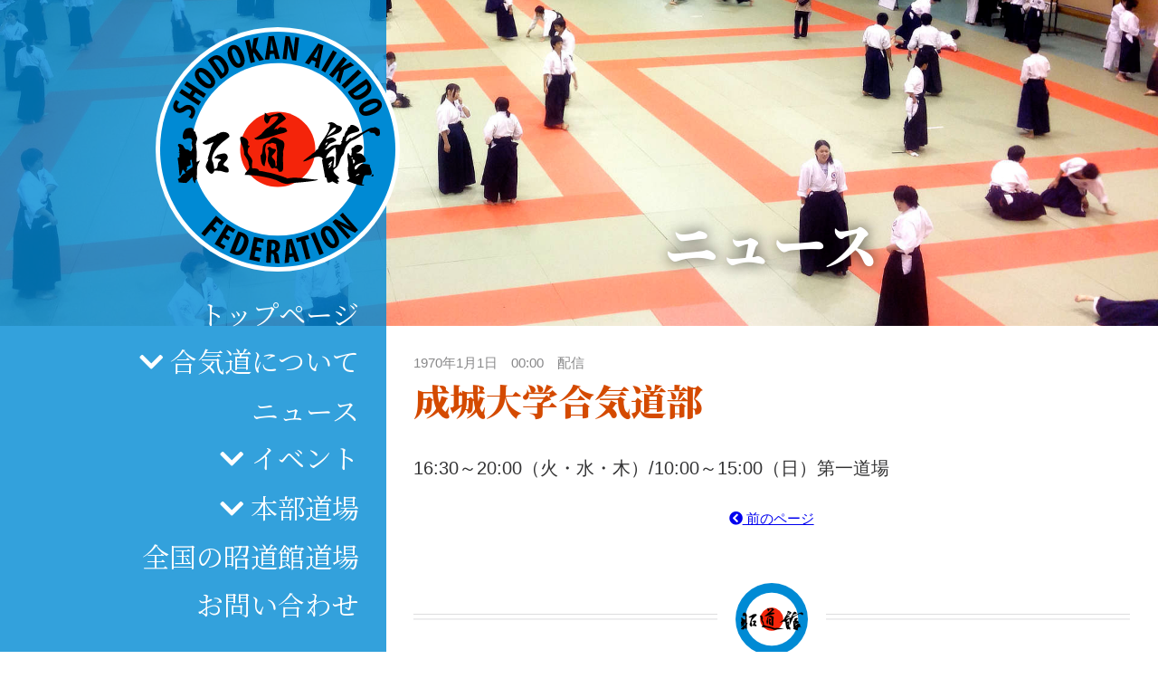

--- FILE ---
content_type: text/html; charset=UTF-8
request_url: https://shodokanaikido.com/dojo/%E6%88%90%E5%9F%8E%E5%A4%A7%E5%AD%A6%E5%90%88%E6%B0%97%E9%81%93%E9%83%A8/
body_size: 9652
content:
<!DOCTYPE html>
<html lang="ja" dir="ltr">

<head>
    <!-- Global site tag (gtag.js) - Google Analytics -->
<script async src="https://www.googletagmanager.com/gtag/js?id=UA-45173967-4"></script>
<script>
  window.dataLayer = window.dataLayer || [];
  function gtag(){dataLayer.push(arguments);}
  gtag('js', new Date());

  gtag('config', 'UA-45173967-4');
</script>

    <meta charset="utf-8">
    <meta name="viewport" content="width=device-width, initial-scale=1">
    <!--START favicons-->
    <link rel="icon" href="https://shodokanaikido.com/wp-content/themes/shodokan-2020/assets/images/favicon-32x32.png" sizes="32x32">
    <link rel="icon" href="https://shodokanaikido.com/wp-content/themes/shodokan-2020/assets/images/favicon-57x57.png" sizes="57x57">
    <link rel="icon" href="https://shodokanaikido.com/wp-content/themes/shodokan-2020/assets/images/favicon-76x76.png" sizes="76x76">
    <link rel="icon" href="https://shodokanaikido.com/wp-content/themes/shodokan-2020/assets/images/favicon-96x96.png" sizes="96x96">
    <link rel="icon" href="https://shodokanaikido.com/wp-content/themes/shodokan-2020/assets/images/favicon-128x128.png" sizes="128x128">
    <link rel="icon" href="https://shodokanaikido.com/wp-content/themes/shodokan-2020/assets/images/favicon-228x228.png" sizes="228x228">
    <!-- Android -->
    <link rel="shortcut icon" sizes="196x196" href="https://shodokanaikido.com/wp-content/themes/shodokan-2020/assets/images/favicon-196x196.png">
    <!-- iOS -->
    <link rel="apple-touch-icon" href="https://shodokanaikido.com/wp-content/themes/shodokan-2020/assets/images/favicon-120x120.png" sizes="120x120">
    <link rel="apple-touch-icon" href="https://shodokanaikido.com/wp-content/themes/shodokan-2020/assets/images/favicon-152x152.png" sizes="152x152">
    <link rel="apple-touch-icon" href="https://shodokanaikido.com/wp-content/themes/shodokan-2020/assets/images/favicon-180x180.png" sizes="180x180">
    <!-- Windows 8 IE 10-->
    <meta name="msapplication-TileColor" content="#ffffff">
    <meta name="msapplication-TileImage" content="https://shodokanaikido.com/wp-content/themes/shodokan-2020/assets/images/favicon-144x144.png">
    <!--END favicons-->
    
    <meta name='robots' content='index, follow, max-image-preview:large, max-snippet:-1, max-video-preview:-1' />
	<style>img:is([sizes="auto" i], [sizes^="auto," i]) { contain-intrinsic-size: 3000px 1500px }</style>
	
	<!-- This site is optimized with the Yoast SEO plugin v24.8.1 - https://yoast.com/wordpress/plugins/seo/ -->
	<title>成城大学合気道部 | 昭道館合気道連盟</title>
	<link rel="canonical" href="https://shodokanaikido.com/dojo/成城大学合気道部/" />
	<meta property="og:locale" content="ja_JP" />
	<meta property="og:type" content="article" />
	<meta property="og:title" content="成城大学合気道部 | 昭道館合気道連盟" />
	<meta property="og:description" content="16:30～20:00（火・水・木）/10:00～15:00（日）第一道場" />
	<meta property="og:url" content="https://shodokanaikido.com/dojo/成城大学合気道部/" />
	<meta property="og:site_name" content="昭道館合気道連盟" />
	<meta property="article:publisher" content="https://www.facebook.com/shodokanhonbu" />
	<meta property="article:modified_time" content="2023-10-13T03:28:09+00:00" />
	<meta name="twitter:card" content="summary_large_image" />
	<meta name="twitter:site" content="@shodokanhonbu" />
	<meta name="twitter:label1" content="推定読み取り時間" />
	<meta name="twitter:data1" content="1分" />
	<script type="application/ld+json" class="yoast-schema-graph">{"@context":"https://schema.org","@graph":[{"@type":"WebPage","@id":"https://shodokanaikido.com/dojo/%e6%88%90%e5%9f%8e%e5%a4%a7%e5%ad%a6%e5%90%88%e6%b0%97%e9%81%93%e9%83%a8/","url":"https://shodokanaikido.com/dojo/%e6%88%90%e5%9f%8e%e5%a4%a7%e5%ad%a6%e5%90%88%e6%b0%97%e9%81%93%e9%83%a8/","name":"成城大学合気道部 | 昭道館合気道連盟","isPartOf":{"@id":"https://shodokanaikido.com/#website"},"datePublished":"1969-12-31T15:00:00+00:00","dateModified":"2023-10-13T03:28:09+00:00","breadcrumb":{"@id":"https://shodokanaikido.com/dojo/%e6%88%90%e5%9f%8e%e5%a4%a7%e5%ad%a6%e5%90%88%e6%b0%97%e9%81%93%e9%83%a8/#breadcrumb"},"inLanguage":"ja","potentialAction":[{"@type":"ReadAction","target":["https://shodokanaikido.com/dojo/%e6%88%90%e5%9f%8e%e5%a4%a7%e5%ad%a6%e5%90%88%e6%b0%97%e9%81%93%e9%83%a8/"]}]},{"@type":"BreadcrumbList","@id":"https://shodokanaikido.com/dojo/%e6%88%90%e5%9f%8e%e5%a4%a7%e5%ad%a6%e5%90%88%e6%b0%97%e9%81%93%e9%83%a8/#breadcrumb","itemListElement":[{"@type":"ListItem","position":1,"name":"Home","item":"https://shodokanaikido.com/"},{"@type":"ListItem","position":2,"name":"成城大学合気道部"}]},{"@type":"WebSite","@id":"https://shodokanaikido.com/#website","url":"https://shodokanaikido.com/","name":"昭道館合気道連盟","description":"昭道館合気道連盟のホームページ","publisher":{"@id":"https://shodokanaikido.com/#organization"},"potentialAction":[{"@type":"SearchAction","target":{"@type":"EntryPoint","urlTemplate":"https://shodokanaikido.com/?s={search_term_string}"},"query-input":{"@type":"PropertyValueSpecification","valueRequired":true,"valueName":"search_term_string"}}],"inLanguage":"ja"},{"@type":"Organization","@id":"https://shodokanaikido.com/#organization","name":"昭道館合気道連盟","url":"https://shodokanaikido.com/","logo":{"@type":"ImageObject","inLanguage":"ja","@id":"https://shodokanaikido.com/#/schema/logo/image/","url":"https://shodokanaikido.com/wp-content/uploads/2020/12/favicon-228x228-1.png","contentUrl":"https://shodokanaikido.com/wp-content/uploads/2020/12/favicon-228x228-1.png","width":228,"height":228,"caption":"昭道館合気道連盟"},"image":{"@id":"https://shodokanaikido.com/#/schema/logo/image/"},"sameAs":["https://www.facebook.com/shodokanhonbu","https://x.com/shodokanhonbu","https://www.instagram.com/shodokanaikidofederation/","https://www.youtube.com/channel/UCehsE9-lr6lkFf92YpDTZFQ"]}]}</script>
	<!-- / Yoast SEO plugin. -->


<link rel='dns-prefetch' href='//fonts.googleapis.com' />
<link rel='dns-prefetch' href='//use.fontawesome.com' />
<script type="text/javascript">
/* <![CDATA[ */
window._wpemojiSettings = {"baseUrl":"https:\/\/s.w.org\/images\/core\/emoji\/15.0.3\/72x72\/","ext":".png","svgUrl":"https:\/\/s.w.org\/images\/core\/emoji\/15.0.3\/svg\/","svgExt":".svg","source":{"concatemoji":"https:\/\/shodokanaikido.com\/wp-includes\/js\/wp-emoji-release.min.js?ver=6.7.2"}};
/*! This file is auto-generated */
!function(i,n){var o,s,e;function c(e){try{var t={supportTests:e,timestamp:(new Date).valueOf()};sessionStorage.setItem(o,JSON.stringify(t))}catch(e){}}function p(e,t,n){e.clearRect(0,0,e.canvas.width,e.canvas.height),e.fillText(t,0,0);var t=new Uint32Array(e.getImageData(0,0,e.canvas.width,e.canvas.height).data),r=(e.clearRect(0,0,e.canvas.width,e.canvas.height),e.fillText(n,0,0),new Uint32Array(e.getImageData(0,0,e.canvas.width,e.canvas.height).data));return t.every(function(e,t){return e===r[t]})}function u(e,t,n){switch(t){case"flag":return n(e,"\ud83c\udff3\ufe0f\u200d\u26a7\ufe0f","\ud83c\udff3\ufe0f\u200b\u26a7\ufe0f")?!1:!n(e,"\ud83c\uddfa\ud83c\uddf3","\ud83c\uddfa\u200b\ud83c\uddf3")&&!n(e,"\ud83c\udff4\udb40\udc67\udb40\udc62\udb40\udc65\udb40\udc6e\udb40\udc67\udb40\udc7f","\ud83c\udff4\u200b\udb40\udc67\u200b\udb40\udc62\u200b\udb40\udc65\u200b\udb40\udc6e\u200b\udb40\udc67\u200b\udb40\udc7f");case"emoji":return!n(e,"\ud83d\udc26\u200d\u2b1b","\ud83d\udc26\u200b\u2b1b")}return!1}function f(e,t,n){var r="undefined"!=typeof WorkerGlobalScope&&self instanceof WorkerGlobalScope?new OffscreenCanvas(300,150):i.createElement("canvas"),a=r.getContext("2d",{willReadFrequently:!0}),o=(a.textBaseline="top",a.font="600 32px Arial",{});return e.forEach(function(e){o[e]=t(a,e,n)}),o}function t(e){var t=i.createElement("script");t.src=e,t.defer=!0,i.head.appendChild(t)}"undefined"!=typeof Promise&&(o="wpEmojiSettingsSupports",s=["flag","emoji"],n.supports={everything:!0,everythingExceptFlag:!0},e=new Promise(function(e){i.addEventListener("DOMContentLoaded",e,{once:!0})}),new Promise(function(t){var n=function(){try{var e=JSON.parse(sessionStorage.getItem(o));if("object"==typeof e&&"number"==typeof e.timestamp&&(new Date).valueOf()<e.timestamp+604800&&"object"==typeof e.supportTests)return e.supportTests}catch(e){}return null}();if(!n){if("undefined"!=typeof Worker&&"undefined"!=typeof OffscreenCanvas&&"undefined"!=typeof URL&&URL.createObjectURL&&"undefined"!=typeof Blob)try{var e="postMessage("+f.toString()+"("+[JSON.stringify(s),u.toString(),p.toString()].join(",")+"));",r=new Blob([e],{type:"text/javascript"}),a=new Worker(URL.createObjectURL(r),{name:"wpTestEmojiSupports"});return void(a.onmessage=function(e){c(n=e.data),a.terminate(),t(n)})}catch(e){}c(n=f(s,u,p))}t(n)}).then(function(e){for(var t in e)n.supports[t]=e[t],n.supports.everything=n.supports.everything&&n.supports[t],"flag"!==t&&(n.supports.everythingExceptFlag=n.supports.everythingExceptFlag&&n.supports[t]);n.supports.everythingExceptFlag=n.supports.everythingExceptFlag&&!n.supports.flag,n.DOMReady=!1,n.readyCallback=function(){n.DOMReady=!0}}).then(function(){return e}).then(function(){var e;n.supports.everything||(n.readyCallback(),(e=n.source||{}).concatemoji?t(e.concatemoji):e.wpemoji&&e.twemoji&&(t(e.twemoji),t(e.wpemoji)))}))}((window,document),window._wpemojiSettings);
/* ]]> */
</script>
<style id='wp-emoji-styles-inline-css' type='text/css'>

	img.wp-smiley, img.emoji {
		display: inline !important;
		border: none !important;
		box-shadow: none !important;
		height: 1em !important;
		width: 1em !important;
		margin: 0 0.07em !important;
		vertical-align: -0.1em !important;
		background: none !important;
		padding: 0 !important;
	}
</style>
<link rel='stylesheet' id='wp-block-library-css' href='https://shodokanaikido.com/wp-includes/css/dist/block-library/style.min.css?ver=6.7.2' type='text/css' media='all' />
<link rel='stylesheet' id='font-awesome-svg-styles-css' href='https://shodokanaikido.com/wp-content/uploads/font-awesome/v5.15.1/css/svg-with-js.css' type='text/css' media='all' />
<style id='font-awesome-svg-styles-inline-css' type='text/css'>
   .wp-block-font-awesome-icon svg::before,
   .wp-rich-text-font-awesome-icon svg::before {content: unset;}
</style>
<style id='classic-theme-styles-inline-css' type='text/css'>
/*! This file is auto-generated */
.wp-block-button__link{color:#fff;background-color:#32373c;border-radius:9999px;box-shadow:none;text-decoration:none;padding:calc(.667em + 2px) calc(1.333em + 2px);font-size:1.125em}.wp-block-file__button{background:#32373c;color:#fff;text-decoration:none}
</style>
<style id='global-styles-inline-css' type='text/css'>
:root{--wp--preset--aspect-ratio--square: 1;--wp--preset--aspect-ratio--4-3: 4/3;--wp--preset--aspect-ratio--3-4: 3/4;--wp--preset--aspect-ratio--3-2: 3/2;--wp--preset--aspect-ratio--2-3: 2/3;--wp--preset--aspect-ratio--16-9: 16/9;--wp--preset--aspect-ratio--9-16: 9/16;--wp--preset--color--black: #000000;--wp--preset--color--cyan-bluish-gray: #abb8c3;--wp--preset--color--white: #ffffff;--wp--preset--color--pale-pink: #f78da7;--wp--preset--color--vivid-red: #cf2e2e;--wp--preset--color--luminous-vivid-orange: #ff6900;--wp--preset--color--luminous-vivid-amber: #fcb900;--wp--preset--color--light-green-cyan: #7bdcb5;--wp--preset--color--vivid-green-cyan: #00d084;--wp--preset--color--pale-cyan-blue: #8ed1fc;--wp--preset--color--vivid-cyan-blue: #0693e3;--wp--preset--color--vivid-purple: #9b51e0;--wp--preset--gradient--vivid-cyan-blue-to-vivid-purple: linear-gradient(135deg,rgba(6,147,227,1) 0%,rgb(155,81,224) 100%);--wp--preset--gradient--light-green-cyan-to-vivid-green-cyan: linear-gradient(135deg,rgb(122,220,180) 0%,rgb(0,208,130) 100%);--wp--preset--gradient--luminous-vivid-amber-to-luminous-vivid-orange: linear-gradient(135deg,rgba(252,185,0,1) 0%,rgba(255,105,0,1) 100%);--wp--preset--gradient--luminous-vivid-orange-to-vivid-red: linear-gradient(135deg,rgba(255,105,0,1) 0%,rgb(207,46,46) 100%);--wp--preset--gradient--very-light-gray-to-cyan-bluish-gray: linear-gradient(135deg,rgb(238,238,238) 0%,rgb(169,184,195) 100%);--wp--preset--gradient--cool-to-warm-spectrum: linear-gradient(135deg,rgb(74,234,220) 0%,rgb(151,120,209) 20%,rgb(207,42,186) 40%,rgb(238,44,130) 60%,rgb(251,105,98) 80%,rgb(254,248,76) 100%);--wp--preset--gradient--blush-light-purple: linear-gradient(135deg,rgb(255,206,236) 0%,rgb(152,150,240) 100%);--wp--preset--gradient--blush-bordeaux: linear-gradient(135deg,rgb(254,205,165) 0%,rgb(254,45,45) 50%,rgb(107,0,62) 100%);--wp--preset--gradient--luminous-dusk: linear-gradient(135deg,rgb(255,203,112) 0%,rgb(199,81,192) 50%,rgb(65,88,208) 100%);--wp--preset--gradient--pale-ocean: linear-gradient(135deg,rgb(255,245,203) 0%,rgb(182,227,212) 50%,rgb(51,167,181) 100%);--wp--preset--gradient--electric-grass: linear-gradient(135deg,rgb(202,248,128) 0%,rgb(113,206,126) 100%);--wp--preset--gradient--midnight: linear-gradient(135deg,rgb(2,3,129) 0%,rgb(40,116,252) 100%);--wp--preset--font-size--small: 13px;--wp--preset--font-size--medium: 20px;--wp--preset--font-size--large: 36px;--wp--preset--font-size--x-large: 42px;--wp--preset--spacing--20: 0.44rem;--wp--preset--spacing--30: 0.67rem;--wp--preset--spacing--40: 1rem;--wp--preset--spacing--50: 1.5rem;--wp--preset--spacing--60: 2.25rem;--wp--preset--spacing--70: 3.38rem;--wp--preset--spacing--80: 5.06rem;--wp--preset--shadow--natural: 6px 6px 9px rgba(0, 0, 0, 0.2);--wp--preset--shadow--deep: 12px 12px 50px rgba(0, 0, 0, 0.4);--wp--preset--shadow--sharp: 6px 6px 0px rgba(0, 0, 0, 0.2);--wp--preset--shadow--outlined: 6px 6px 0px -3px rgba(255, 255, 255, 1), 6px 6px rgba(0, 0, 0, 1);--wp--preset--shadow--crisp: 6px 6px 0px rgba(0, 0, 0, 1);}:where(.is-layout-flex){gap: 0.5em;}:where(.is-layout-grid){gap: 0.5em;}body .is-layout-flex{display: flex;}.is-layout-flex{flex-wrap: wrap;align-items: center;}.is-layout-flex > :is(*, div){margin: 0;}body .is-layout-grid{display: grid;}.is-layout-grid > :is(*, div){margin: 0;}:where(.wp-block-columns.is-layout-flex){gap: 2em;}:where(.wp-block-columns.is-layout-grid){gap: 2em;}:where(.wp-block-post-template.is-layout-flex){gap: 1.25em;}:where(.wp-block-post-template.is-layout-grid){gap: 1.25em;}.has-black-color{color: var(--wp--preset--color--black) !important;}.has-cyan-bluish-gray-color{color: var(--wp--preset--color--cyan-bluish-gray) !important;}.has-white-color{color: var(--wp--preset--color--white) !important;}.has-pale-pink-color{color: var(--wp--preset--color--pale-pink) !important;}.has-vivid-red-color{color: var(--wp--preset--color--vivid-red) !important;}.has-luminous-vivid-orange-color{color: var(--wp--preset--color--luminous-vivid-orange) !important;}.has-luminous-vivid-amber-color{color: var(--wp--preset--color--luminous-vivid-amber) !important;}.has-light-green-cyan-color{color: var(--wp--preset--color--light-green-cyan) !important;}.has-vivid-green-cyan-color{color: var(--wp--preset--color--vivid-green-cyan) !important;}.has-pale-cyan-blue-color{color: var(--wp--preset--color--pale-cyan-blue) !important;}.has-vivid-cyan-blue-color{color: var(--wp--preset--color--vivid-cyan-blue) !important;}.has-vivid-purple-color{color: var(--wp--preset--color--vivid-purple) !important;}.has-black-background-color{background-color: var(--wp--preset--color--black) !important;}.has-cyan-bluish-gray-background-color{background-color: var(--wp--preset--color--cyan-bluish-gray) !important;}.has-white-background-color{background-color: var(--wp--preset--color--white) !important;}.has-pale-pink-background-color{background-color: var(--wp--preset--color--pale-pink) !important;}.has-vivid-red-background-color{background-color: var(--wp--preset--color--vivid-red) !important;}.has-luminous-vivid-orange-background-color{background-color: var(--wp--preset--color--luminous-vivid-orange) !important;}.has-luminous-vivid-amber-background-color{background-color: var(--wp--preset--color--luminous-vivid-amber) !important;}.has-light-green-cyan-background-color{background-color: var(--wp--preset--color--light-green-cyan) !important;}.has-vivid-green-cyan-background-color{background-color: var(--wp--preset--color--vivid-green-cyan) !important;}.has-pale-cyan-blue-background-color{background-color: var(--wp--preset--color--pale-cyan-blue) !important;}.has-vivid-cyan-blue-background-color{background-color: var(--wp--preset--color--vivid-cyan-blue) !important;}.has-vivid-purple-background-color{background-color: var(--wp--preset--color--vivid-purple) !important;}.has-black-border-color{border-color: var(--wp--preset--color--black) !important;}.has-cyan-bluish-gray-border-color{border-color: var(--wp--preset--color--cyan-bluish-gray) !important;}.has-white-border-color{border-color: var(--wp--preset--color--white) !important;}.has-pale-pink-border-color{border-color: var(--wp--preset--color--pale-pink) !important;}.has-vivid-red-border-color{border-color: var(--wp--preset--color--vivid-red) !important;}.has-luminous-vivid-orange-border-color{border-color: var(--wp--preset--color--luminous-vivid-orange) !important;}.has-luminous-vivid-amber-border-color{border-color: var(--wp--preset--color--luminous-vivid-amber) !important;}.has-light-green-cyan-border-color{border-color: var(--wp--preset--color--light-green-cyan) !important;}.has-vivid-green-cyan-border-color{border-color: var(--wp--preset--color--vivid-green-cyan) !important;}.has-pale-cyan-blue-border-color{border-color: var(--wp--preset--color--pale-cyan-blue) !important;}.has-vivid-cyan-blue-border-color{border-color: var(--wp--preset--color--vivid-cyan-blue) !important;}.has-vivid-purple-border-color{border-color: var(--wp--preset--color--vivid-purple) !important;}.has-vivid-cyan-blue-to-vivid-purple-gradient-background{background: var(--wp--preset--gradient--vivid-cyan-blue-to-vivid-purple) !important;}.has-light-green-cyan-to-vivid-green-cyan-gradient-background{background: var(--wp--preset--gradient--light-green-cyan-to-vivid-green-cyan) !important;}.has-luminous-vivid-amber-to-luminous-vivid-orange-gradient-background{background: var(--wp--preset--gradient--luminous-vivid-amber-to-luminous-vivid-orange) !important;}.has-luminous-vivid-orange-to-vivid-red-gradient-background{background: var(--wp--preset--gradient--luminous-vivid-orange-to-vivid-red) !important;}.has-very-light-gray-to-cyan-bluish-gray-gradient-background{background: var(--wp--preset--gradient--very-light-gray-to-cyan-bluish-gray) !important;}.has-cool-to-warm-spectrum-gradient-background{background: var(--wp--preset--gradient--cool-to-warm-spectrum) !important;}.has-blush-light-purple-gradient-background{background: var(--wp--preset--gradient--blush-light-purple) !important;}.has-blush-bordeaux-gradient-background{background: var(--wp--preset--gradient--blush-bordeaux) !important;}.has-luminous-dusk-gradient-background{background: var(--wp--preset--gradient--luminous-dusk) !important;}.has-pale-ocean-gradient-background{background: var(--wp--preset--gradient--pale-ocean) !important;}.has-electric-grass-gradient-background{background: var(--wp--preset--gradient--electric-grass) !important;}.has-midnight-gradient-background{background: var(--wp--preset--gradient--midnight) !important;}.has-small-font-size{font-size: var(--wp--preset--font-size--small) !important;}.has-medium-font-size{font-size: var(--wp--preset--font-size--medium) !important;}.has-large-font-size{font-size: var(--wp--preset--font-size--large) !important;}.has-x-large-font-size{font-size: var(--wp--preset--font-size--x-large) !important;}
:where(.wp-block-post-template.is-layout-flex){gap: 1.25em;}:where(.wp-block-post-template.is-layout-grid){gap: 1.25em;}
:where(.wp-block-columns.is-layout-flex){gap: 2em;}:where(.wp-block-columns.is-layout-grid){gap: 2em;}
:root :where(.wp-block-pullquote){font-size: 1.5em;line-height: 1.6;}
</style>
<link rel='stylesheet' id='contact-form-7-css' href='https://shodokanaikido.com/wp-content/plugins/contact-form-7/includes/css/styles.css?ver=6.0.5' type='text/css' media='all' />
<link rel='stylesheet' id='googlefonts-css' href='https://fonts.googleapis.com/css2?family=Noto+Serif+JP%3Awght%40400%3B900&#038;display=swap&#038;ver=6.7.2' type='text/css' media='all' />
<link rel='stylesheet' id='style-css' href='https://shodokanaikido.com/wp-content/themes/shodokan-2020/style.css?ver=6.7.2' type='text/css' media='all' />
<link rel='stylesheet' id='font-awesome-official-css' href='https://use.fontawesome.com/releases/v5.15.1/css/all.css' type='text/css' media='all' integrity="sha384-vp86vTRFVJgpjF9jiIGPEEqYqlDwgyBgEF109VFjmqGmIY/Y4HV4d3Gp2irVfcrp" crossorigin="anonymous" />
<link rel='stylesheet' id='dry_awp_theme_style-css' href='https://shodokanaikido.com/wp-content/plugins/advanced-wp-columns/assets/css/awp-columns.css?ver=6.7.2' type='text/css' media='all' />
<style id='dry_awp_theme_style-inline-css' type='text/css'>
@media screen and (max-width: 1024px) {	.csColumn {		clear: both !important;		float: none !important;		text-align: center !important;		margin-left:  10% !important;		margin-right: 10% !important;		width: 80% !important;	}	.csColumnGap {		display: none !important;	}}
</style>
<link rel='stylesheet' id='tablepress-default-css' href='https://shodokanaikido.com/wp-content/plugins/tablepress/css/build/default.css?ver=3.1.1' type='text/css' media='all' />
<link rel='stylesheet' id='font-awesome-official-v4shim-css' href='https://use.fontawesome.com/releases/v5.15.1/css/v4-shims.css' type='text/css' media='all' integrity="sha384-WCuYjm/u5NsK4s/NfnJeHuMj6zzN2HFyjhBu/SnZJj7eZ6+ds4zqIM3wYgL59Clf" crossorigin="anonymous" />
<style id='font-awesome-official-v4shim-inline-css' type='text/css'>
@font-face {
font-family: "FontAwesome";
font-display: block;
src: url("https://use.fontawesome.com/releases/v5.15.1/webfonts/fa-brands-400.eot"),
		url("https://use.fontawesome.com/releases/v5.15.1/webfonts/fa-brands-400.eot?#iefix") format("embedded-opentype"),
		url("https://use.fontawesome.com/releases/v5.15.1/webfonts/fa-brands-400.woff2") format("woff2"),
		url("https://use.fontawesome.com/releases/v5.15.1/webfonts/fa-brands-400.woff") format("woff"),
		url("https://use.fontawesome.com/releases/v5.15.1/webfonts/fa-brands-400.ttf") format("truetype"),
		url("https://use.fontawesome.com/releases/v5.15.1/webfonts/fa-brands-400.svg#fontawesome") format("svg");
}

@font-face {
font-family: "FontAwesome";
font-display: block;
src: url("https://use.fontawesome.com/releases/v5.15.1/webfonts/fa-solid-900.eot"),
		url("https://use.fontawesome.com/releases/v5.15.1/webfonts/fa-solid-900.eot?#iefix") format("embedded-opentype"),
		url("https://use.fontawesome.com/releases/v5.15.1/webfonts/fa-solid-900.woff2") format("woff2"),
		url("https://use.fontawesome.com/releases/v5.15.1/webfonts/fa-solid-900.woff") format("woff"),
		url("https://use.fontawesome.com/releases/v5.15.1/webfonts/fa-solid-900.ttf") format("truetype"),
		url("https://use.fontawesome.com/releases/v5.15.1/webfonts/fa-solid-900.svg#fontawesome") format("svg");
}

@font-face {
font-family: "FontAwesome";
font-display: block;
src: url("https://use.fontawesome.com/releases/v5.15.1/webfonts/fa-regular-400.eot"),
		url("https://use.fontawesome.com/releases/v5.15.1/webfonts/fa-regular-400.eot?#iefix") format("embedded-opentype"),
		url("https://use.fontawesome.com/releases/v5.15.1/webfonts/fa-regular-400.woff2") format("woff2"),
		url("https://use.fontawesome.com/releases/v5.15.1/webfonts/fa-regular-400.woff") format("woff"),
		url("https://use.fontawesome.com/releases/v5.15.1/webfonts/fa-regular-400.ttf") format("truetype"),
		url("https://use.fontawesome.com/releases/v5.15.1/webfonts/fa-regular-400.svg#fontawesome") format("svg");
unicode-range: U+F004-F005,U+F007,U+F017,U+F022,U+F024,U+F02E,U+F03E,U+F044,U+F057-F059,U+F06E,U+F070,U+F075,U+F07B-F07C,U+F080,U+F086,U+F089,U+F094,U+F09D,U+F0A0,U+F0A4-F0A7,U+F0C5,U+F0C7-F0C8,U+F0E0,U+F0EB,U+F0F3,U+F0F8,U+F0FE,U+F111,U+F118-F11A,U+F11C,U+F133,U+F144,U+F146,U+F14A,U+F14D-F14E,U+F150-F152,U+F15B-F15C,U+F164-F165,U+F185-F186,U+F191-F192,U+F1AD,U+F1C1-F1C9,U+F1CD,U+F1D8,U+F1E3,U+F1EA,U+F1F6,U+F1F9,U+F20A,U+F247-F249,U+F24D,U+F254-F25B,U+F25D,U+F267,U+F271-F274,U+F279,U+F28B,U+F28D,U+F2B5-F2B6,U+F2B9,U+F2BB,U+F2BD,U+F2C1-F2C2,U+F2D0,U+F2D2,U+F2DC,U+F2ED,U+F328,U+F358-F35B,U+F3A5,U+F3D1,U+F410,U+F4AD;
}
</style>
<script type="text/javascript" src="https://shodokanaikido.com/wp-includes/js/jquery/jquery.min.js?ver=3.7.1" id="jquery-core-js"></script>
<script type="text/javascript" src="https://shodokanaikido.com/wp-includes/js/jquery/jquery-migrate.min.js?ver=3.4.1" id="jquery-migrate-js"></script>
<link rel="https://api.w.org/" href="https://shodokanaikido.com/wp-json/" /><link rel="EditURI" type="application/rsd+xml" title="RSD" href="https://shodokanaikido.com/xmlrpc.php?rsd" />
<link rel='shortlink' href='https://shodokanaikido.com/?p=193' />
<link rel="alternate" title="oEmbed (JSON)" type="application/json+oembed" href="https://shodokanaikido.com/wp-json/oembed/1.0/embed?url=https%3A%2F%2Fshodokanaikido.com%2Fdojo%2F%25e6%2588%2590%25e5%259f%258e%25e5%25a4%25a7%25e5%25ad%25a6%25e5%2590%2588%25e6%25b0%2597%25e9%2581%2593%25e9%2583%25a8%2F" />
<link rel="alternate" title="oEmbed (XML)" type="text/xml+oembed" href="https://shodokanaikido.com/wp-json/oembed/1.0/embed?url=https%3A%2F%2Fshodokanaikido.com%2Fdojo%2F%25e6%2588%2590%25e5%259f%258e%25e5%25a4%25a7%25e5%25ad%25a6%25e5%2590%2588%25e6%25b0%2597%25e9%2581%2593%25e9%2583%25a8%2F&#038;format=xml" />

<style media="screen">
</style>
</head>

<body class="dojo-template-default single single-dojo postid-193">
<script src="https://shodokanaikido.com/wp-content/themes/shodokan-2020/assets/js/init.js"></script>
        <header class="splash-smaller">
            <div class="splash__wrapper">
                <h1 class="splash__txt mrgn-b-x">ニュース</h1>
            </div><!--.splash__wrapper-->
            <span class="splash__image" style="background-image: url('https://shodokanaikido.com/wp-content/uploads/2020/12/random__splash-04.jpg');"></span>
        </header><!--.splash-smaller-->
        <div class="flexWrapper">
            <main class="main">
                <div class="main__wrapper">
                    <p class="grey-2 news__published mrgn-b-x">1970年1月1日　00:00　配信</p>
                    <h2>成城大学合気道部</h2>
                    <p>16:30～20:00（火・水・木）/10:00～15:00（日）第一道場</p>
<p class="smaller align-c returnLink"><a href="#" class="goBack"><span class="fas fa-chevron-circle-left"></span> 前のページ</a></p>
<footer class="footer spacer-t spacerImg-footer">
    <div class="footer__wrapper mrgn-b">
        <section class="footer__contact">
            <h1 class="mrgn-b-x">昭道館合気道連盟</h1>
            <address class="">
                〒545-0021
                <br>大阪市阿倍野区
                <br>阪南町1丁目28番7号
                <br><span class="fas fa-phone fa-fw"></span> <a href="tel:0666222046">06-6622-2046</a>
                <br><span class="fas fa-envelope fa-fw"></span> <a href="mailto:fubqbxna@avsgl.pbz" class="sendMail">fubqbxna@avsgl.pbz</a>
            </address>
        </section><!--.footer__contact-->
        <section class="footer__social">
            <a href="//www.facebook.com/shodokanhonbu" class="underline-x" target="_blank">
                <span class="fab fa-facebook fa-fw fa-2x"></span>
                <br><span class="smaller">Facebook</span>
            </a>
            <a href="//www.instagram.com/shodokanaikidofederation/" class="underline-x" target="_blank">
                <span class="fab fa-instagram fa-fw fa-2x"></span>
                <br><span class="smaller">Instagram</span>
            </a>
            <a href="//www.twitter.com/shodokanhonbu" class="underline-x" target="_blank">
                <span class="fab fa-twitter fa-fw fa-2x"></span>
                <br><span class="smaller">Twitter</span>
            </a>
            <a href="//www.youtube.com/channel/UCehsE9-lr6lkFf92YpDTZFQ" class="underline-x" target="_blank">
                <span class="fab fa-youtube fa-fw fa-2x"></span>
                <br><span class="smaller">YouTube</span>
            </a>
        </section><!--.footer__social-->
    </div><!--.footer__wrapper-->
    <div class="copyright smaller align-c grey-2">
        Copyright &copy;2020 Shodokan Aikido Federation. All rights reserved.
    </div><!--.copyright-->
</footer>
                </div><!--.main__wrapper-->
            </main><!--.main-->
    <nav class="sidebar">
    <div class="sidebar__wrapper">
        <figure class="sidebar__logo">
            <img src="https://shodokanaikido.com/wp-content/themes/shodokan-2020/assets/images/logo.svg" alt="" title="昭道館合気道連盟">
        </figure><!--.mainNav__logo-->
        <input type="checkbox" name="navTrigger" id="navTrigger" class="ddTrigger" value="1">
        <label for="navTrigger" class="ddSwitch sidebar__menuIcon sidebar__pseudoLink"><span class="fas fa-bars fa-fw"></span></label>
        <ul id="menu-main-navigation" class="sidebar__menu mrgn-b-x mrgn-l-x ddMenu"><li id="menu-item-1692" class="menu-item menu-item-type-post_type menu-item-object-page menu-item-home menu-item-1692"><a href="https://shodokanaikido.com/">トップページ</a></li>
<li id="menu-item-1693" class="js__dropdown-trigger menu-item menu-item-type-custom menu-item-object-custom menu-item-has-children menu-item-1693"><a href="#aboutAikido">合気道について</a>
<ul class="sub-menu">
	<li id="menu-item-1697" class="menu-item menu-item-type-post_type menu-item-object-page menu-item-1697"><a href="https://shodokanaikido.com/aikido-benefits/">合気道の利点</a></li>
	<li id="menu-item-1694" class="menu-item menu-item-type-post_type menu-item-object-page menu-item-1694"><a href="https://shodokanaikido.com/faq/">合気道FAQ</a></li>
	<li id="menu-item-1695" class="menu-item menu-item-type-post_type menu-item-object-page menu-item-1695"><a href="https://shodokanaikido.com/about-shodokan/">昭道館について</a></li>
	<li id="menu-item-1708" class="menu-item menu-item-type-post_type menu-item-object-page menu-item-1708"><a href="https://shodokanaikido.com/kenji-tomikis-teachings/">富木謙治師範の教え</a></li>
	<li id="menu-item-2716" class="menu-item menu-item-type-post_type menu-item-object-page menu-item-2716"><a href="https://shodokanaikido.com/chairman-message/">理事長のご挨拶</a></li>
	<li id="menu-item-2800" class="menu-item menu-item-type-post_type menu-item-object-page menu-item-2800"><a href="https://shodokanaikido.com/tomiki-125th-birthday/">富木師範ご生誕125周年記念</a></li>
</ul>
</li>
<li id="menu-item-1696" class="menu-item menu-item-type-post_type menu-item-object-page current_page_parent menu-item-1696"><a href="https://shodokanaikido.com/news/">ニュース</a></li>
<li id="menu-item-1698" class="js__dropdown-trigger menu-item menu-item-type-custom menu-item-object-custom menu-item-has-children menu-item-1698"><a href="#events">イベント</a>
<ul class="sub-menu">
	<li id="menu-item-1700" class="menu-item menu-item-type-post_type menu-item-object-page menu-item-1700"><a href="https://shodokanaikido.com/upcoming-events/">今後のイベント</a></li>
	<li id="menu-item-1699" class="menu-item menu-item-type-post_type menu-item-object-page menu-item-1699"><a href="https://shodokanaikido.com/event-archives/">イベントのアーカイブ</a></li>
</ul>
</li>
<li id="menu-item-1701" class="js__dropdown-trigger menu-item menu-item-type-custom menu-item-object-custom menu-item-has-children menu-item-1701"><a href="#honbuDojo">本部道場</a>
<ul class="sub-menu">
	<li id="menu-item-1702" class="menu-item menu-item-type-post_type menu-item-object-page menu-item-1702"><a href="https://shodokanaikido.com/visit-honbu/">本部道場のご案内</a></li>
	<li id="menu-item-1703" class="menu-item menu-item-type-post_type menu-item-object-page menu-item-1703"><a href="https://shodokanaikido.com/membership-info/">入門案内</a></li>
</ul>
</li>
<li id="menu-item-1704" class="menu-item menu-item-type-post_type menu-item-object-page menu-item-1704"><a href="https://shodokanaikido.com/clubs/">全国の昭道館道場</a></li>
<li id="menu-item-1705" class="menu-item menu-item-type-post_type menu-item-object-page menu-item-1705"><a href="https://shodokanaikido.com/contact/">お問い合わせ</a></li>
<li id="menu-item-1706" class="siteSwitch menu-item menu-item-type-custom menu-item-object-custom menu-item-1706"><a href="//en.shodokanaikido.com">English site</a></li>
</ul>        <section class="sidebar__news">
            <h2>ニュース</h2>
                            <ul class="mrgn-l-x">
                                            <li class="news__item">
                            <h3><a href="https://shodokanaikido.com/2026/%e6%9c%88%e6%9c%ab%e7%a8%bd%e5%8f%a4%e3%81%ae%e3%81%8a%e7%9f%a5%e3%82%89%e3%81%9b-21/">月末稽古のお知らせ</a></h3>
                            <p>1月31日（土）は月末ながら一般部を早朝クラス（AM7:00-8:00）のみ行います。 ご理解とご協力をありがとうございます。 昭道館</p>
                        </li>
                                            <li class="news__item">
                            <h3><a href="https://shodokanaikido.com/2025/2026%e5%b9%b4%ef%bc%88npo%ef%bc%89%e6%98%ad%e9%81%93%e9%a4%a8%e5%90%88%e6%b0%97%e9%81%93%e9%80%a3%e7%9b%9f%e3%80%80%e6%96%b0%e6%98%a5%e7%a8%bd%e5%8f%a4%e4%bc%9a%e3%81%ae%e3%81%94%e6%a1%88%e5%86%85/">2026年（NPO）昭道館合気道連盟　新春稽古会のご案内</a></h3>
                                                    </li>
                                            <li class="news__item">
                            <h3><a href="https://shodokanaikido.com/2025/%e4%bb%a4%e5%92%8c8%e5%b9%b4%e3%83%bb%e5%af%92%e7%a8%bd%e5%8f%a4%e3%81%ae%e3%81%94%e6%a1%88%e5%86%85/">令和8年 寒稽古のご案内</a></h3>
                                                    </li>
                                    </ul>
                                </section><!--.sidebar__news-->
    </div><!--.sidebar__wrapper-->
</nav><!--.sidebar-->
</div><!--flexWrapper-->
<span class="sidebar__bg"></span>
<!--<script src="//code.jquery.com/jquery-3.4.1.slim.min.js" integrity="sha256-pasqAKBDmFT4eHoN2ndd6lN370kFiGUFyTiUHWhU7k8=" crossorigin="anonymous"></script>-->
<script type="text/javascript" src="https://shodokanaikido.com/wp-includes/js/dist/hooks.min.js?ver=4d63a3d491d11ffd8ac6" id="wp-hooks-js"></script>
<script type="text/javascript" src="https://shodokanaikido.com/wp-includes/js/dist/i18n.min.js?ver=5e580eb46a90c2b997e6" id="wp-i18n-js"></script>
<script type="text/javascript" id="wp-i18n-js-after">
/* <![CDATA[ */
wp.i18n.setLocaleData( { 'text direction\u0004ltr': [ 'ltr' ] } );
/* ]]> */
</script>
<script type="text/javascript" src="https://shodokanaikido.com/wp-content/plugins/contact-form-7/includes/swv/js/index.js?ver=6.0.5" id="swv-js"></script>
<script type="text/javascript" id="contact-form-7-js-translations">
/* <![CDATA[ */
( function( domain, translations ) {
	var localeData = translations.locale_data[ domain ] || translations.locale_data.messages;
	localeData[""].domain = domain;
	wp.i18n.setLocaleData( localeData, domain );
} )( "contact-form-7", {"translation-revision-date":"2025-02-18 07:36:32+0000","generator":"GlotPress\/4.0.1","domain":"messages","locale_data":{"messages":{"":{"domain":"messages","plural-forms":"nplurals=1; plural=0;","lang":"ja_JP"},"This contact form is placed in the wrong place.":["\u3053\u306e\u30b3\u30f3\u30bf\u30af\u30c8\u30d5\u30a9\u30fc\u30e0\u306f\u9593\u9055\u3063\u305f\u4f4d\u7f6e\u306b\u7f6e\u304b\u308c\u3066\u3044\u307e\u3059\u3002"],"Error:":["\u30a8\u30e9\u30fc:"]}},"comment":{"reference":"includes\/js\/index.js"}} );
/* ]]> */
</script>
<script type="text/javascript" id="contact-form-7-js-before">
/* <![CDATA[ */
var wpcf7 = {
    "api": {
        "root": "https:\/\/shodokanaikido.com\/wp-json\/",
        "namespace": "contact-form-7\/v1"
    },
    "cached": 1
};
/* ]]> */
</script>
<script type="text/javascript" src="https://shodokanaikido.com/wp-content/plugins/contact-form-7/includes/js/index.js?ver=6.0.5" id="contact-form-7-js"></script>
<script type="text/javascript" src="https://shodokanaikido.com/wp-content/themes/shodokan-2020/assets/js/global.js?ver=6.7.2" id="global-js"></script>
<script type="text/javascript" src="https://www.google.com/recaptcha/api.js?render=6LeU8JMjAAAAAKAX1cSYotN9kyNOGoR-YQx_dD-r&amp;ver=3.0" id="google-recaptcha-js"></script>
<script type="text/javascript" src="https://shodokanaikido.com/wp-includes/js/dist/vendor/wp-polyfill.min.js?ver=3.15.0" id="wp-polyfill-js"></script>
<script type="text/javascript" id="wpcf7-recaptcha-js-before">
/* <![CDATA[ */
var wpcf7_recaptcha = {
    "sitekey": "6LeU8JMjAAAAAKAX1cSYotN9kyNOGoR-YQx_dD-r",
    "actions": {
        "homepage": "homepage",
        "contactform": "contactform"
    }
};
/* ]]> */
</script>
<script type="text/javascript" src="https://shodokanaikido.com/wp-content/plugins/contact-form-7/modules/recaptcha/index.js?ver=6.0.5" id="wpcf7-recaptcha-js"></script>
</body>

</html>

<!--
Performance optimized by W3 Total Cache. Learn more: https://www.boldgrid.com/w3-total-cache/

Page Caching using Disk: Enhanced (SSL caching disabled) 

Served from: shodokanaikido.com @ 2026-01-29 23:57:49 by W3 Total Cache
-->

--- FILE ---
content_type: text/html; charset=utf-8
request_url: https://www.google.com/recaptcha/api2/anchor?ar=1&k=6LeU8JMjAAAAAKAX1cSYotN9kyNOGoR-YQx_dD-r&co=aHR0cHM6Ly9zaG9kb2thbmFpa2lkby5jb206NDQz&hl=en&v=N67nZn4AqZkNcbeMu4prBgzg&size=invisible&anchor-ms=20000&execute-ms=30000&cb=ap6nwm39mvfr
body_size: 48781
content:
<!DOCTYPE HTML><html dir="ltr" lang="en"><head><meta http-equiv="Content-Type" content="text/html; charset=UTF-8">
<meta http-equiv="X-UA-Compatible" content="IE=edge">
<title>reCAPTCHA</title>
<style type="text/css">
/* cyrillic-ext */
@font-face {
  font-family: 'Roboto';
  font-style: normal;
  font-weight: 400;
  font-stretch: 100%;
  src: url(//fonts.gstatic.com/s/roboto/v48/KFO7CnqEu92Fr1ME7kSn66aGLdTylUAMa3GUBHMdazTgWw.woff2) format('woff2');
  unicode-range: U+0460-052F, U+1C80-1C8A, U+20B4, U+2DE0-2DFF, U+A640-A69F, U+FE2E-FE2F;
}
/* cyrillic */
@font-face {
  font-family: 'Roboto';
  font-style: normal;
  font-weight: 400;
  font-stretch: 100%;
  src: url(//fonts.gstatic.com/s/roboto/v48/KFO7CnqEu92Fr1ME7kSn66aGLdTylUAMa3iUBHMdazTgWw.woff2) format('woff2');
  unicode-range: U+0301, U+0400-045F, U+0490-0491, U+04B0-04B1, U+2116;
}
/* greek-ext */
@font-face {
  font-family: 'Roboto';
  font-style: normal;
  font-weight: 400;
  font-stretch: 100%;
  src: url(//fonts.gstatic.com/s/roboto/v48/KFO7CnqEu92Fr1ME7kSn66aGLdTylUAMa3CUBHMdazTgWw.woff2) format('woff2');
  unicode-range: U+1F00-1FFF;
}
/* greek */
@font-face {
  font-family: 'Roboto';
  font-style: normal;
  font-weight: 400;
  font-stretch: 100%;
  src: url(//fonts.gstatic.com/s/roboto/v48/KFO7CnqEu92Fr1ME7kSn66aGLdTylUAMa3-UBHMdazTgWw.woff2) format('woff2');
  unicode-range: U+0370-0377, U+037A-037F, U+0384-038A, U+038C, U+038E-03A1, U+03A3-03FF;
}
/* math */
@font-face {
  font-family: 'Roboto';
  font-style: normal;
  font-weight: 400;
  font-stretch: 100%;
  src: url(//fonts.gstatic.com/s/roboto/v48/KFO7CnqEu92Fr1ME7kSn66aGLdTylUAMawCUBHMdazTgWw.woff2) format('woff2');
  unicode-range: U+0302-0303, U+0305, U+0307-0308, U+0310, U+0312, U+0315, U+031A, U+0326-0327, U+032C, U+032F-0330, U+0332-0333, U+0338, U+033A, U+0346, U+034D, U+0391-03A1, U+03A3-03A9, U+03B1-03C9, U+03D1, U+03D5-03D6, U+03F0-03F1, U+03F4-03F5, U+2016-2017, U+2034-2038, U+203C, U+2040, U+2043, U+2047, U+2050, U+2057, U+205F, U+2070-2071, U+2074-208E, U+2090-209C, U+20D0-20DC, U+20E1, U+20E5-20EF, U+2100-2112, U+2114-2115, U+2117-2121, U+2123-214F, U+2190, U+2192, U+2194-21AE, U+21B0-21E5, U+21F1-21F2, U+21F4-2211, U+2213-2214, U+2216-22FF, U+2308-230B, U+2310, U+2319, U+231C-2321, U+2336-237A, U+237C, U+2395, U+239B-23B7, U+23D0, U+23DC-23E1, U+2474-2475, U+25AF, U+25B3, U+25B7, U+25BD, U+25C1, U+25CA, U+25CC, U+25FB, U+266D-266F, U+27C0-27FF, U+2900-2AFF, U+2B0E-2B11, U+2B30-2B4C, U+2BFE, U+3030, U+FF5B, U+FF5D, U+1D400-1D7FF, U+1EE00-1EEFF;
}
/* symbols */
@font-face {
  font-family: 'Roboto';
  font-style: normal;
  font-weight: 400;
  font-stretch: 100%;
  src: url(//fonts.gstatic.com/s/roboto/v48/KFO7CnqEu92Fr1ME7kSn66aGLdTylUAMaxKUBHMdazTgWw.woff2) format('woff2');
  unicode-range: U+0001-000C, U+000E-001F, U+007F-009F, U+20DD-20E0, U+20E2-20E4, U+2150-218F, U+2190, U+2192, U+2194-2199, U+21AF, U+21E6-21F0, U+21F3, U+2218-2219, U+2299, U+22C4-22C6, U+2300-243F, U+2440-244A, U+2460-24FF, U+25A0-27BF, U+2800-28FF, U+2921-2922, U+2981, U+29BF, U+29EB, U+2B00-2BFF, U+4DC0-4DFF, U+FFF9-FFFB, U+10140-1018E, U+10190-1019C, U+101A0, U+101D0-101FD, U+102E0-102FB, U+10E60-10E7E, U+1D2C0-1D2D3, U+1D2E0-1D37F, U+1F000-1F0FF, U+1F100-1F1AD, U+1F1E6-1F1FF, U+1F30D-1F30F, U+1F315, U+1F31C, U+1F31E, U+1F320-1F32C, U+1F336, U+1F378, U+1F37D, U+1F382, U+1F393-1F39F, U+1F3A7-1F3A8, U+1F3AC-1F3AF, U+1F3C2, U+1F3C4-1F3C6, U+1F3CA-1F3CE, U+1F3D4-1F3E0, U+1F3ED, U+1F3F1-1F3F3, U+1F3F5-1F3F7, U+1F408, U+1F415, U+1F41F, U+1F426, U+1F43F, U+1F441-1F442, U+1F444, U+1F446-1F449, U+1F44C-1F44E, U+1F453, U+1F46A, U+1F47D, U+1F4A3, U+1F4B0, U+1F4B3, U+1F4B9, U+1F4BB, U+1F4BF, U+1F4C8-1F4CB, U+1F4D6, U+1F4DA, U+1F4DF, U+1F4E3-1F4E6, U+1F4EA-1F4ED, U+1F4F7, U+1F4F9-1F4FB, U+1F4FD-1F4FE, U+1F503, U+1F507-1F50B, U+1F50D, U+1F512-1F513, U+1F53E-1F54A, U+1F54F-1F5FA, U+1F610, U+1F650-1F67F, U+1F687, U+1F68D, U+1F691, U+1F694, U+1F698, U+1F6AD, U+1F6B2, U+1F6B9-1F6BA, U+1F6BC, U+1F6C6-1F6CF, U+1F6D3-1F6D7, U+1F6E0-1F6EA, U+1F6F0-1F6F3, U+1F6F7-1F6FC, U+1F700-1F7FF, U+1F800-1F80B, U+1F810-1F847, U+1F850-1F859, U+1F860-1F887, U+1F890-1F8AD, U+1F8B0-1F8BB, U+1F8C0-1F8C1, U+1F900-1F90B, U+1F93B, U+1F946, U+1F984, U+1F996, U+1F9E9, U+1FA00-1FA6F, U+1FA70-1FA7C, U+1FA80-1FA89, U+1FA8F-1FAC6, U+1FACE-1FADC, U+1FADF-1FAE9, U+1FAF0-1FAF8, U+1FB00-1FBFF;
}
/* vietnamese */
@font-face {
  font-family: 'Roboto';
  font-style: normal;
  font-weight: 400;
  font-stretch: 100%;
  src: url(//fonts.gstatic.com/s/roboto/v48/KFO7CnqEu92Fr1ME7kSn66aGLdTylUAMa3OUBHMdazTgWw.woff2) format('woff2');
  unicode-range: U+0102-0103, U+0110-0111, U+0128-0129, U+0168-0169, U+01A0-01A1, U+01AF-01B0, U+0300-0301, U+0303-0304, U+0308-0309, U+0323, U+0329, U+1EA0-1EF9, U+20AB;
}
/* latin-ext */
@font-face {
  font-family: 'Roboto';
  font-style: normal;
  font-weight: 400;
  font-stretch: 100%;
  src: url(//fonts.gstatic.com/s/roboto/v48/KFO7CnqEu92Fr1ME7kSn66aGLdTylUAMa3KUBHMdazTgWw.woff2) format('woff2');
  unicode-range: U+0100-02BA, U+02BD-02C5, U+02C7-02CC, U+02CE-02D7, U+02DD-02FF, U+0304, U+0308, U+0329, U+1D00-1DBF, U+1E00-1E9F, U+1EF2-1EFF, U+2020, U+20A0-20AB, U+20AD-20C0, U+2113, U+2C60-2C7F, U+A720-A7FF;
}
/* latin */
@font-face {
  font-family: 'Roboto';
  font-style: normal;
  font-weight: 400;
  font-stretch: 100%;
  src: url(//fonts.gstatic.com/s/roboto/v48/KFO7CnqEu92Fr1ME7kSn66aGLdTylUAMa3yUBHMdazQ.woff2) format('woff2');
  unicode-range: U+0000-00FF, U+0131, U+0152-0153, U+02BB-02BC, U+02C6, U+02DA, U+02DC, U+0304, U+0308, U+0329, U+2000-206F, U+20AC, U+2122, U+2191, U+2193, U+2212, U+2215, U+FEFF, U+FFFD;
}
/* cyrillic-ext */
@font-face {
  font-family: 'Roboto';
  font-style: normal;
  font-weight: 500;
  font-stretch: 100%;
  src: url(//fonts.gstatic.com/s/roboto/v48/KFO7CnqEu92Fr1ME7kSn66aGLdTylUAMa3GUBHMdazTgWw.woff2) format('woff2');
  unicode-range: U+0460-052F, U+1C80-1C8A, U+20B4, U+2DE0-2DFF, U+A640-A69F, U+FE2E-FE2F;
}
/* cyrillic */
@font-face {
  font-family: 'Roboto';
  font-style: normal;
  font-weight: 500;
  font-stretch: 100%;
  src: url(//fonts.gstatic.com/s/roboto/v48/KFO7CnqEu92Fr1ME7kSn66aGLdTylUAMa3iUBHMdazTgWw.woff2) format('woff2');
  unicode-range: U+0301, U+0400-045F, U+0490-0491, U+04B0-04B1, U+2116;
}
/* greek-ext */
@font-face {
  font-family: 'Roboto';
  font-style: normal;
  font-weight: 500;
  font-stretch: 100%;
  src: url(//fonts.gstatic.com/s/roboto/v48/KFO7CnqEu92Fr1ME7kSn66aGLdTylUAMa3CUBHMdazTgWw.woff2) format('woff2');
  unicode-range: U+1F00-1FFF;
}
/* greek */
@font-face {
  font-family: 'Roboto';
  font-style: normal;
  font-weight: 500;
  font-stretch: 100%;
  src: url(//fonts.gstatic.com/s/roboto/v48/KFO7CnqEu92Fr1ME7kSn66aGLdTylUAMa3-UBHMdazTgWw.woff2) format('woff2');
  unicode-range: U+0370-0377, U+037A-037F, U+0384-038A, U+038C, U+038E-03A1, U+03A3-03FF;
}
/* math */
@font-face {
  font-family: 'Roboto';
  font-style: normal;
  font-weight: 500;
  font-stretch: 100%;
  src: url(//fonts.gstatic.com/s/roboto/v48/KFO7CnqEu92Fr1ME7kSn66aGLdTylUAMawCUBHMdazTgWw.woff2) format('woff2');
  unicode-range: U+0302-0303, U+0305, U+0307-0308, U+0310, U+0312, U+0315, U+031A, U+0326-0327, U+032C, U+032F-0330, U+0332-0333, U+0338, U+033A, U+0346, U+034D, U+0391-03A1, U+03A3-03A9, U+03B1-03C9, U+03D1, U+03D5-03D6, U+03F0-03F1, U+03F4-03F5, U+2016-2017, U+2034-2038, U+203C, U+2040, U+2043, U+2047, U+2050, U+2057, U+205F, U+2070-2071, U+2074-208E, U+2090-209C, U+20D0-20DC, U+20E1, U+20E5-20EF, U+2100-2112, U+2114-2115, U+2117-2121, U+2123-214F, U+2190, U+2192, U+2194-21AE, U+21B0-21E5, U+21F1-21F2, U+21F4-2211, U+2213-2214, U+2216-22FF, U+2308-230B, U+2310, U+2319, U+231C-2321, U+2336-237A, U+237C, U+2395, U+239B-23B7, U+23D0, U+23DC-23E1, U+2474-2475, U+25AF, U+25B3, U+25B7, U+25BD, U+25C1, U+25CA, U+25CC, U+25FB, U+266D-266F, U+27C0-27FF, U+2900-2AFF, U+2B0E-2B11, U+2B30-2B4C, U+2BFE, U+3030, U+FF5B, U+FF5D, U+1D400-1D7FF, U+1EE00-1EEFF;
}
/* symbols */
@font-face {
  font-family: 'Roboto';
  font-style: normal;
  font-weight: 500;
  font-stretch: 100%;
  src: url(//fonts.gstatic.com/s/roboto/v48/KFO7CnqEu92Fr1ME7kSn66aGLdTylUAMaxKUBHMdazTgWw.woff2) format('woff2');
  unicode-range: U+0001-000C, U+000E-001F, U+007F-009F, U+20DD-20E0, U+20E2-20E4, U+2150-218F, U+2190, U+2192, U+2194-2199, U+21AF, U+21E6-21F0, U+21F3, U+2218-2219, U+2299, U+22C4-22C6, U+2300-243F, U+2440-244A, U+2460-24FF, U+25A0-27BF, U+2800-28FF, U+2921-2922, U+2981, U+29BF, U+29EB, U+2B00-2BFF, U+4DC0-4DFF, U+FFF9-FFFB, U+10140-1018E, U+10190-1019C, U+101A0, U+101D0-101FD, U+102E0-102FB, U+10E60-10E7E, U+1D2C0-1D2D3, U+1D2E0-1D37F, U+1F000-1F0FF, U+1F100-1F1AD, U+1F1E6-1F1FF, U+1F30D-1F30F, U+1F315, U+1F31C, U+1F31E, U+1F320-1F32C, U+1F336, U+1F378, U+1F37D, U+1F382, U+1F393-1F39F, U+1F3A7-1F3A8, U+1F3AC-1F3AF, U+1F3C2, U+1F3C4-1F3C6, U+1F3CA-1F3CE, U+1F3D4-1F3E0, U+1F3ED, U+1F3F1-1F3F3, U+1F3F5-1F3F7, U+1F408, U+1F415, U+1F41F, U+1F426, U+1F43F, U+1F441-1F442, U+1F444, U+1F446-1F449, U+1F44C-1F44E, U+1F453, U+1F46A, U+1F47D, U+1F4A3, U+1F4B0, U+1F4B3, U+1F4B9, U+1F4BB, U+1F4BF, U+1F4C8-1F4CB, U+1F4D6, U+1F4DA, U+1F4DF, U+1F4E3-1F4E6, U+1F4EA-1F4ED, U+1F4F7, U+1F4F9-1F4FB, U+1F4FD-1F4FE, U+1F503, U+1F507-1F50B, U+1F50D, U+1F512-1F513, U+1F53E-1F54A, U+1F54F-1F5FA, U+1F610, U+1F650-1F67F, U+1F687, U+1F68D, U+1F691, U+1F694, U+1F698, U+1F6AD, U+1F6B2, U+1F6B9-1F6BA, U+1F6BC, U+1F6C6-1F6CF, U+1F6D3-1F6D7, U+1F6E0-1F6EA, U+1F6F0-1F6F3, U+1F6F7-1F6FC, U+1F700-1F7FF, U+1F800-1F80B, U+1F810-1F847, U+1F850-1F859, U+1F860-1F887, U+1F890-1F8AD, U+1F8B0-1F8BB, U+1F8C0-1F8C1, U+1F900-1F90B, U+1F93B, U+1F946, U+1F984, U+1F996, U+1F9E9, U+1FA00-1FA6F, U+1FA70-1FA7C, U+1FA80-1FA89, U+1FA8F-1FAC6, U+1FACE-1FADC, U+1FADF-1FAE9, U+1FAF0-1FAF8, U+1FB00-1FBFF;
}
/* vietnamese */
@font-face {
  font-family: 'Roboto';
  font-style: normal;
  font-weight: 500;
  font-stretch: 100%;
  src: url(//fonts.gstatic.com/s/roboto/v48/KFO7CnqEu92Fr1ME7kSn66aGLdTylUAMa3OUBHMdazTgWw.woff2) format('woff2');
  unicode-range: U+0102-0103, U+0110-0111, U+0128-0129, U+0168-0169, U+01A0-01A1, U+01AF-01B0, U+0300-0301, U+0303-0304, U+0308-0309, U+0323, U+0329, U+1EA0-1EF9, U+20AB;
}
/* latin-ext */
@font-face {
  font-family: 'Roboto';
  font-style: normal;
  font-weight: 500;
  font-stretch: 100%;
  src: url(//fonts.gstatic.com/s/roboto/v48/KFO7CnqEu92Fr1ME7kSn66aGLdTylUAMa3KUBHMdazTgWw.woff2) format('woff2');
  unicode-range: U+0100-02BA, U+02BD-02C5, U+02C7-02CC, U+02CE-02D7, U+02DD-02FF, U+0304, U+0308, U+0329, U+1D00-1DBF, U+1E00-1E9F, U+1EF2-1EFF, U+2020, U+20A0-20AB, U+20AD-20C0, U+2113, U+2C60-2C7F, U+A720-A7FF;
}
/* latin */
@font-face {
  font-family: 'Roboto';
  font-style: normal;
  font-weight: 500;
  font-stretch: 100%;
  src: url(//fonts.gstatic.com/s/roboto/v48/KFO7CnqEu92Fr1ME7kSn66aGLdTylUAMa3yUBHMdazQ.woff2) format('woff2');
  unicode-range: U+0000-00FF, U+0131, U+0152-0153, U+02BB-02BC, U+02C6, U+02DA, U+02DC, U+0304, U+0308, U+0329, U+2000-206F, U+20AC, U+2122, U+2191, U+2193, U+2212, U+2215, U+FEFF, U+FFFD;
}
/* cyrillic-ext */
@font-face {
  font-family: 'Roboto';
  font-style: normal;
  font-weight: 900;
  font-stretch: 100%;
  src: url(//fonts.gstatic.com/s/roboto/v48/KFO7CnqEu92Fr1ME7kSn66aGLdTylUAMa3GUBHMdazTgWw.woff2) format('woff2');
  unicode-range: U+0460-052F, U+1C80-1C8A, U+20B4, U+2DE0-2DFF, U+A640-A69F, U+FE2E-FE2F;
}
/* cyrillic */
@font-face {
  font-family: 'Roboto';
  font-style: normal;
  font-weight: 900;
  font-stretch: 100%;
  src: url(//fonts.gstatic.com/s/roboto/v48/KFO7CnqEu92Fr1ME7kSn66aGLdTylUAMa3iUBHMdazTgWw.woff2) format('woff2');
  unicode-range: U+0301, U+0400-045F, U+0490-0491, U+04B0-04B1, U+2116;
}
/* greek-ext */
@font-face {
  font-family: 'Roboto';
  font-style: normal;
  font-weight: 900;
  font-stretch: 100%;
  src: url(//fonts.gstatic.com/s/roboto/v48/KFO7CnqEu92Fr1ME7kSn66aGLdTylUAMa3CUBHMdazTgWw.woff2) format('woff2');
  unicode-range: U+1F00-1FFF;
}
/* greek */
@font-face {
  font-family: 'Roboto';
  font-style: normal;
  font-weight: 900;
  font-stretch: 100%;
  src: url(//fonts.gstatic.com/s/roboto/v48/KFO7CnqEu92Fr1ME7kSn66aGLdTylUAMa3-UBHMdazTgWw.woff2) format('woff2');
  unicode-range: U+0370-0377, U+037A-037F, U+0384-038A, U+038C, U+038E-03A1, U+03A3-03FF;
}
/* math */
@font-face {
  font-family: 'Roboto';
  font-style: normal;
  font-weight: 900;
  font-stretch: 100%;
  src: url(//fonts.gstatic.com/s/roboto/v48/KFO7CnqEu92Fr1ME7kSn66aGLdTylUAMawCUBHMdazTgWw.woff2) format('woff2');
  unicode-range: U+0302-0303, U+0305, U+0307-0308, U+0310, U+0312, U+0315, U+031A, U+0326-0327, U+032C, U+032F-0330, U+0332-0333, U+0338, U+033A, U+0346, U+034D, U+0391-03A1, U+03A3-03A9, U+03B1-03C9, U+03D1, U+03D5-03D6, U+03F0-03F1, U+03F4-03F5, U+2016-2017, U+2034-2038, U+203C, U+2040, U+2043, U+2047, U+2050, U+2057, U+205F, U+2070-2071, U+2074-208E, U+2090-209C, U+20D0-20DC, U+20E1, U+20E5-20EF, U+2100-2112, U+2114-2115, U+2117-2121, U+2123-214F, U+2190, U+2192, U+2194-21AE, U+21B0-21E5, U+21F1-21F2, U+21F4-2211, U+2213-2214, U+2216-22FF, U+2308-230B, U+2310, U+2319, U+231C-2321, U+2336-237A, U+237C, U+2395, U+239B-23B7, U+23D0, U+23DC-23E1, U+2474-2475, U+25AF, U+25B3, U+25B7, U+25BD, U+25C1, U+25CA, U+25CC, U+25FB, U+266D-266F, U+27C0-27FF, U+2900-2AFF, U+2B0E-2B11, U+2B30-2B4C, U+2BFE, U+3030, U+FF5B, U+FF5D, U+1D400-1D7FF, U+1EE00-1EEFF;
}
/* symbols */
@font-face {
  font-family: 'Roboto';
  font-style: normal;
  font-weight: 900;
  font-stretch: 100%;
  src: url(//fonts.gstatic.com/s/roboto/v48/KFO7CnqEu92Fr1ME7kSn66aGLdTylUAMaxKUBHMdazTgWw.woff2) format('woff2');
  unicode-range: U+0001-000C, U+000E-001F, U+007F-009F, U+20DD-20E0, U+20E2-20E4, U+2150-218F, U+2190, U+2192, U+2194-2199, U+21AF, U+21E6-21F0, U+21F3, U+2218-2219, U+2299, U+22C4-22C6, U+2300-243F, U+2440-244A, U+2460-24FF, U+25A0-27BF, U+2800-28FF, U+2921-2922, U+2981, U+29BF, U+29EB, U+2B00-2BFF, U+4DC0-4DFF, U+FFF9-FFFB, U+10140-1018E, U+10190-1019C, U+101A0, U+101D0-101FD, U+102E0-102FB, U+10E60-10E7E, U+1D2C0-1D2D3, U+1D2E0-1D37F, U+1F000-1F0FF, U+1F100-1F1AD, U+1F1E6-1F1FF, U+1F30D-1F30F, U+1F315, U+1F31C, U+1F31E, U+1F320-1F32C, U+1F336, U+1F378, U+1F37D, U+1F382, U+1F393-1F39F, U+1F3A7-1F3A8, U+1F3AC-1F3AF, U+1F3C2, U+1F3C4-1F3C6, U+1F3CA-1F3CE, U+1F3D4-1F3E0, U+1F3ED, U+1F3F1-1F3F3, U+1F3F5-1F3F7, U+1F408, U+1F415, U+1F41F, U+1F426, U+1F43F, U+1F441-1F442, U+1F444, U+1F446-1F449, U+1F44C-1F44E, U+1F453, U+1F46A, U+1F47D, U+1F4A3, U+1F4B0, U+1F4B3, U+1F4B9, U+1F4BB, U+1F4BF, U+1F4C8-1F4CB, U+1F4D6, U+1F4DA, U+1F4DF, U+1F4E3-1F4E6, U+1F4EA-1F4ED, U+1F4F7, U+1F4F9-1F4FB, U+1F4FD-1F4FE, U+1F503, U+1F507-1F50B, U+1F50D, U+1F512-1F513, U+1F53E-1F54A, U+1F54F-1F5FA, U+1F610, U+1F650-1F67F, U+1F687, U+1F68D, U+1F691, U+1F694, U+1F698, U+1F6AD, U+1F6B2, U+1F6B9-1F6BA, U+1F6BC, U+1F6C6-1F6CF, U+1F6D3-1F6D7, U+1F6E0-1F6EA, U+1F6F0-1F6F3, U+1F6F7-1F6FC, U+1F700-1F7FF, U+1F800-1F80B, U+1F810-1F847, U+1F850-1F859, U+1F860-1F887, U+1F890-1F8AD, U+1F8B0-1F8BB, U+1F8C0-1F8C1, U+1F900-1F90B, U+1F93B, U+1F946, U+1F984, U+1F996, U+1F9E9, U+1FA00-1FA6F, U+1FA70-1FA7C, U+1FA80-1FA89, U+1FA8F-1FAC6, U+1FACE-1FADC, U+1FADF-1FAE9, U+1FAF0-1FAF8, U+1FB00-1FBFF;
}
/* vietnamese */
@font-face {
  font-family: 'Roboto';
  font-style: normal;
  font-weight: 900;
  font-stretch: 100%;
  src: url(//fonts.gstatic.com/s/roboto/v48/KFO7CnqEu92Fr1ME7kSn66aGLdTylUAMa3OUBHMdazTgWw.woff2) format('woff2');
  unicode-range: U+0102-0103, U+0110-0111, U+0128-0129, U+0168-0169, U+01A0-01A1, U+01AF-01B0, U+0300-0301, U+0303-0304, U+0308-0309, U+0323, U+0329, U+1EA0-1EF9, U+20AB;
}
/* latin-ext */
@font-face {
  font-family: 'Roboto';
  font-style: normal;
  font-weight: 900;
  font-stretch: 100%;
  src: url(//fonts.gstatic.com/s/roboto/v48/KFO7CnqEu92Fr1ME7kSn66aGLdTylUAMa3KUBHMdazTgWw.woff2) format('woff2');
  unicode-range: U+0100-02BA, U+02BD-02C5, U+02C7-02CC, U+02CE-02D7, U+02DD-02FF, U+0304, U+0308, U+0329, U+1D00-1DBF, U+1E00-1E9F, U+1EF2-1EFF, U+2020, U+20A0-20AB, U+20AD-20C0, U+2113, U+2C60-2C7F, U+A720-A7FF;
}
/* latin */
@font-face {
  font-family: 'Roboto';
  font-style: normal;
  font-weight: 900;
  font-stretch: 100%;
  src: url(//fonts.gstatic.com/s/roboto/v48/KFO7CnqEu92Fr1ME7kSn66aGLdTylUAMa3yUBHMdazQ.woff2) format('woff2');
  unicode-range: U+0000-00FF, U+0131, U+0152-0153, U+02BB-02BC, U+02C6, U+02DA, U+02DC, U+0304, U+0308, U+0329, U+2000-206F, U+20AC, U+2122, U+2191, U+2193, U+2212, U+2215, U+FEFF, U+FFFD;
}

</style>
<link rel="stylesheet" type="text/css" href="https://www.gstatic.com/recaptcha/releases/N67nZn4AqZkNcbeMu4prBgzg/styles__ltr.css">
<script nonce="4Z5CJYijNZZj9BdcOuo0hQ" type="text/javascript">window['__recaptcha_api'] = 'https://www.google.com/recaptcha/api2/';</script>
<script type="text/javascript" src="https://www.gstatic.com/recaptcha/releases/N67nZn4AqZkNcbeMu4prBgzg/recaptcha__en.js" nonce="4Z5CJYijNZZj9BdcOuo0hQ">
      
    </script></head>
<body><div id="rc-anchor-alert" class="rc-anchor-alert"></div>
<input type="hidden" id="recaptcha-token" value="[base64]">
<script type="text/javascript" nonce="4Z5CJYijNZZj9BdcOuo0hQ">
      recaptcha.anchor.Main.init("[\x22ainput\x22,[\x22bgdata\x22,\x22\x22,\[base64]/[base64]/[base64]/bmV3IHJbeF0oY1swXSk6RT09Mj9uZXcgclt4XShjWzBdLGNbMV0pOkU9PTM/bmV3IHJbeF0oY1swXSxjWzFdLGNbMl0pOkU9PTQ/[base64]/[base64]/[base64]/[base64]/[base64]/[base64]/[base64]/[base64]\x22,\[base64]\\u003d\\u003d\x22,\x22wrhcw7LDo8KYI8KhT8KDVw7DisKOw7AUAWXCvMOQEFDDiybDpVXCnWwBexvCtwTDi1NNKkRNV8OMV8O/w5J4A0HCuwt8M8KifjJawrsXw5PDtMK4IsKcwojCssKPw4dGw7hKCsKcN2/DjcOCUcO3w6LDgQnChcOAwq0iCsOVPirCgsOlCnhwIsOWw7rCiQnDg8OEFE8iwofDqlbCn8OIwqzDm8OlYQbDg8KHwqDCrFDCgEIMw67DocK3wqoHw6kKwrzCg8KJwqbDvXrDisKNwonDtUhlwrhCw5U1w4nDjsKBXsKRw6k6PMOcXMKeTB/[base64]/[base64]/CgMORFHwNw7U0Uxh0QsKuwozCqFRzOMOSw6jCvMKqwo/DpgXCtsOlw4HDhMOvbcOywpXDksOHKsKOwpfDv8Ojw5AsfcOxwrwpw5TCkDxKwrAcw4stwqQhSADCmSNbw4kqcMOPWMO7Y8KFw5d0DcKMfcKrw5rCg8OPRcKdw6XCuDopfijCgmnDiyPCtMKFwpFYwoM2wpECOcKpwqJ/w6JTHXPCi8OgwrPCgcOKwofDm8O1wrvDmWTCjsKRw5Vcw44Ow67DmEHClynCgBwkdcO2w6x5w7DDmi/DmXLCkQ0rNUzDq37Ds3Qxw6kaVXjCtsOrw7/DlMO/[base64]/RBvDpjfCiApUwrHDscKUacOHw4hpw7rCisKUM2ogPcOdw7bCusKUb8OLZzTDvVU1ZMK6w5/[base64]/CqMKWw448J8O9G8KVw47DiMKTQ0dew5/[base64]/C8KAw7HDnjzCiMO4wpLCksOGTcKhw4rCs8Oaw67DsiUPH8K0U8OXAQIbdMOjQxTDkDLDk8KfUcKWR8KqwqPCssK4BAzCu8K7w7TCu25dw7/[base64]/bsOaL3shdgXCo8OZwoAkH1TDhEXDtXPCnMOQc8OQw48+UsO+w4LDuUrCox3ClgPDr8K+HW0GwrFfwobCgVzDnRMVw7tkDhIPUMK4CsOSw7bCl8OrWVvDuMKLUcO2wrIzYcKMw5EBw7/DvjkNacK2UDdsccKuwoNdw5vCqDfCsXkJEVbDusKRwrcGwovCrErCq8KBwp5qw4x9DgjCqhtAwofCisKHOMKRw45Ew6BqUMOcUnEsw6fCvQ7DkcOIw6wTeHoJaUPCl1jCugAAwpvDuTHCs8OIX2XCj8K4QUTCpMKkN3Ziw4/Dn8OfwoLDj8O0BFMtd8Krw614D3oiwpIyIsK4VcKww45lUsKVAicgVMO/[base64]/DqhfDtMKPT8KGHVDDi8Kgw7nCtW8Tw7owQcOpw5sPw7BjAsK7XMO1wrVQP2wHC8OQw6VBQ8K+w7rCpMO6IsKRGMOCwrvCiHUmEScOwoFfZF/DlQTDg3VOwoLCo1FfIcO2w7bDqsOdwqBTw7DCgXd+HMORUMKYwpJBw7PDusOuwoXCs8Khw6bCqsKNdU3Cth5/ScK1MHxZV8O0FMKzwpbDhMOKSyvDqX7DuyDCtQltwpNCwoxBI8OQw6vDtGAzY0Rsw6B1NjFKw43CgEVfwq0Fw6V1w6VyR8O/fiwAwpXDq17CusOUwrrCmMOAwqBKBwjDsEl7w43CtMOuwpwnwqtdwoPDgiHCnRfCp8ORc8Kawp4tThkrecOGQcKebn1adngFcsKTFcK8YcO9woEFOxlpw5rCssOLesKMQsOfwpPCssKlw4vCk07Dl0ACdcKlXMKKFsOEIMOTKcKEw7M4wpETwr/Dm8OsIxB/fcKrw77DrnHDuXVBJsKtPj0EFmHDqk06RGnDuiPDoMOOw7DDjXpKwozCuWkcRl1aa8O8wp8Uw44Hw4ZmNDTDs3pww45ld0jDux7DhDPCt8O4w5LCnHFLP8Odw5PDr8OHDQNNX1MywrsGQMKjworCjWAhw5UkeUoNw5FWwp3Cmxk/OhVrw5ZdQsOWL8Kuwr/Dq8Kaw5d7wr7CmC/[base64]/[base64]/wrR+w7HCgEXDp8OheXVkCsKcP0dJJ2rDnk9LAcOJw6xqTcOtY0XCqww1MiXDnsO4w6rDpsKhw5jDtUrDisKJQm3ClsOUw6TDg8KSw5pLLWEDw6BrCsKzwrltw6EcA8K4CG3Dg8Kjw4HCncOSwrXDlRpPw70jPsO/w5bDoCrDssKqOMOcw7ppw5sMw6hbwrR/Sw7Dkkpbw6ItdMOnw599OcOuT8OhM3Vrw6PDrCTCsXjCrXTDjU7Cp2jDkl4dT2LCrAjDqG1mE8OtwpQew5Vxwqghw5Z+w59nO8OacS3Cj0ZBDcKMw4ERfQ50w7JgPMK0w7pHw4/CucOKw7tAAcOhwrACCcKtwrnDrsKPw6jCi2ljwqDClGs3HcKsd8KfA8O+wpZZwrIhwp9ce1nCucKLDn3ClsKNNV1Fw6PDrTIffhPCh8OKwroYwrUtTxV/asKXwqXDlWHCn8O/TMKRVMK6CMOhRFrDvMOxw7nDkRYgw7DDi8KZwpnCoxwFwrbCl8KDwoJXw5BPw5XDvm82DmrCtcKSasO6w6IAw5/DrSvChmcdw55ew5nCqXnDpBRSA8OEDnHDhcK8KifDnioYD8KLw4rDj8KQDcO3GDZ4w6RRf8K/w5zDgcOzw53CocKXdSYRwozCpjh2CcKzw47CvQY/[base64]/[base64]/Cq8OxwoTCq3zCg8Ozw5rCtCnDtcKWw67DpMK1wrJWBiB0D8ODw7g/woN9IsOKCjc6d8KyAizDs8OtIcKDw6bDgD3CgDVoSENTwrnDkGsnaE/Ct8KYNQ3DqMOvw69OOnXCmBnDksOdw5cWw5LDrMOUZgHCm8Oew6ZRKcKPwrLDm8KINAAWZ3XDkFAqwrl8GsKVAcODwosowqYjw6zCpcOIC8Kow5lmwpTCj8O5wqY/[base64]/DpsO6EUUtC8KwbRVMwpfCh8ODUTlVwoRxETUMw6QzBFDDn8KMwqRRCsOFw4LCicOdDw/CvcObw67DqDXDl8O5w5NnwosTI2nCr8K1PsO1VjTCq8KhDmPCksONwoFKUgQQw6E6CWt4cMOCwo9FwpzCssO9w7ttSAzCgmEiwp1Xw41Ww4gtw7xTw6/CnMO1wo4uYsORHjzDgcOqwoIqwpvCmFDDncOjw6YHHGZWw4vDpsKNw4VHJG9Rw5DCn0nDo8OAWsKiwrnCtAYFw5RCwqUxw7jDrsKawr8BYnrDpW/DnhHCpcOTXMOYwqpNwr7Dj8ObeTXCs0nDnkjCqUbClMOccMOZSMKUc0nDgsKjw4jChMOTScKxw7XDvcK4TsKSAcOjPMONw4QAU8ODGcK6wrTCn8KEw6cjwpZZwocsw40cwrbDqMKkw5LDj8K2GC1/[base64]/DlsOXwrJ8wo3Cu8Kywr9BwqDCrcOmwqAvw7rCmDE2wozCmMOSw5p3w6NWw5AgG8K0YBDDkC3DtsKLwroKw5PDjMO0UmPCqcK8wqjCtxdnN8Khw49zwq7CisK9dsKsAjjCmyLCqV7Dn3x6LcKEZgHCn8Kvwo11woMZcsKFwpjCpS/DkMOMKl/DryI3EMKlVcKuIH7Cq1vCtGLDqFt0cMK1w6bDt20RAz9gekc9RGtjwpdOPA7CgA7DtcKRwqnCkk8eaUfDvTIKG1jCncOIw4MhdsKvVl8awqUUd3hiw53DtcOJw7/DuwwEwpoqYTMHwrdrw4HCgGJewq5hAMKIwo7ClMONw5A5w5hvAMOZwqzDpcKPZMO7wpzDm0HDhyjCq8OCwpbDijFvbBZawonCjSPCtMKhJRnCgh59w7nDuRXCgiw3w7tNw5rDtsOwwp5kw5fCpFLDusK/wo1nSBIwwrBzcsKSw7DDm1zDgVDCjyjCs8OjwqZWwonDh8K/wrbCiSJxTsOMwoTCiMKFwqwFMmTDhMOvwrMxfMK+wqPCqMOFw7vDscKGw6vDhx/Dr8KGwqRfw4ZZwoAyA8OfcsKiwoVIdMKRw4fCjcOww6EaYBgTUFHDsW3ClFrDjUXCtm0PV8KwY8KNH8K0bHBMw78ZfGDCtwDCtcOoH8Krw5vChWB/[base64]/w5dlHsOHwp8xWhbCscO/w45RDzDDrVxpw5TCvcO9wrDCuR/ChnPDvsOEw4s4w614e0MgwrfCpivCicKfwp5gw7HCs8OdQMOiwpVNwrlPwr/DumLDmMOKBVvDjcOWw7/DssOERMOsw4VKwq4mRVokPzdHG2/DpV1lwpEOw6bDjcKOw63DhsOJDMOewrg1QMKAA8Olw6DCpFZIG0XCnyfCgmjDk8Oiw7LCn8OAw4pmw4Q7Jj/DmALCq07CkR3Dt8Kdw6pyCsKVwopgYcKJbMOsHMKAw5zCvMK+w4pnwqJSw7vDgjc/w4F/wr7DkiFcQMO2aMO9w7vDkMOickY4wo/DpEVNXz1kODHDncKeesKFYCYXWsOJBcOcwp3DqcOXwpXDrMOqWjbCjsOGAMKyw6DDmsOcJl/Cqhlxw5DDjMKmGnbCk8OZw5nDgnfCm8K9cMOqCsKrdMKaw4nDnMO9NMO1wplaw6FHJMKzwr5Dwq0lQFZuwrNJw7fDiMOKwplUwozDqcOtwqRHw5DDi1DDoMOowpDDgUgUasKOw5/Dh3Rdw4FnTMOmwqQEBsK9HA5ow7QFf8O4EBBbw4MZw7sywqpedA9iEwLDh8KNXAPCuwgRw7vDrcKxw5PDtQTDlFjChsO9w6k5w43DjkkyBsOrwqoIwoXDiU3DskfDjsKowrXDmkjDj8O8wrXDm0PDscOrwrDClsK5wp3DtFItR8KKw7klw6TCp8OOZTbDscOrYCPDgy/DkENxwqjDgUfDkSrDncKLNmHCj8Kcw6dGU8K+Ll0dEQ/DtlEIwoYZPETDi1rDncO7w4EQwp1Bw4w9H8OAw6p8M8KnwoAZdSRGw4PDkcO7e8Ogaz1kwoRtRMOKwpV7PiZHw5nDh8Kiw4swQX/Ch8OaBsOHwrrCm8KTw4nDnTzCr8KhPSXDrkvCp2/DnB4uK8KhwrvCljDCumE4Qg3Crx03w47CvMO2Il0cw7RWwo4UwqvDr8OPwqg2wpYiwqDDhMKjfsOXZcKhYsKQw77CjcO0wpkkQMKqRWpYw6/CkMKqQHNFAVxFaVlgw6LCkn4tEB45TmbCgwHDkw/Dq0c6woTDmB8kw6DCtCPCm8Ogw7oTdhZgH8KmIE/DusKzwpEQPg3CvSkLw4LDicK7YsOUNQzDuyEVw7UywpEnMMONf8ORw6nCsMOVwoE4OQVAVnzDogXDvQvDkcOjw5ULZcKNwqbDgVwbPVPDvmHDmsKyw6XDuz47w5PCgcOGFMKPKGMIw4LCjCcrwr90aMOmwq/Cq3/CjcKWwppNMMO4w4nChCrDoC/[base64]/CnVvDgCIew47DkzHCji4IUmPDlGldwoHDhMO6w6DDtGgOw7vDtsKIw7jCjjtVHcKNwqdXwr1QLsOMD17DtMOsN8K/VWzDjcKJw4UQwqkJfsOawqHCrkEqw4vDqsKWCzjCqEcfw5VqwrbDjsOfw4trwp/[base64]/[base64]/wolNwpZRwq7ClcOiP8OfZ8KvE14TK8OCw6nCvcOLEsKew4TCiEbDo8OMEQbCgcO/[base64]/CmjLCk2jCp8Oudm4hXMOQNcO2w41eNMO2wrDCoSrDiFLCgBLChx9HwrFFT3tcw6LCscO3QAzDvsOyw4bDr3FUw4gpwpTDjFTCi8OTDcKTw73CgMKKwprCrybDr8Olwqw3Rw7DkMKPw4PDmTFfw4l0ABrDogFJcMOpw7bCngB+wrtkemLDocO8Lj9QPScjw4/Cu8Kyfh/DhnJ2wpUQwqbDjsOLXcORN8Oew7wJw5sVGMOkwpbClcK/[base64]/CkkXCtyJdwpdiwooXPwrCusO+w7/DvMOMbMOSWgHCmMOKIxAxw4BEbi7DiCfCsXMXDsOGYUXDinLChMKVwo/[base64]/wqFLw4rDl8OebsODw4rCtMO0woEQw5ZtwoMiw7LDncKRZ8OsQ1rCtcKQVHp9M3DDoTVpaQXDtMKPT8Kqwp8Nw5Yow4F9w5HCo8KlwqB9w7rCnsKPw7pdw4XDocO1wr4lOsOvK8OOd8OTDyZJEhbCosK2KsO+w6PDsMK/[base64]/[base64]/HsK/wqJsD0clZsKPw7p9Il0eYUM/[base64]/DkXvDnXfCnVXChCbDgXggwpZSXCPChcKhw4fCrMKCwqpiOR3CucKCw7fDlX1WPsKAwpnDojZawqdeP34UwpM6JGDDp0cTw7csaHBxwp7CvXQiwrdJMcKbbhbDgU3ChMOPw5HDnsKPMcKRwq8/w6/[base64]/Dk8KYUcKFwo0Xw7DDmMO9wo/DnRgJWcKvwprDhlHDgMKYwoA6wq1IwrnCnsO+w4nClS5Ew65iwptWw7fCnx3DnmdhSGYEJsKIwqArZMOKw6nClkHDoMOfw75nP8OkXXvChsO1MDw2EwoKwoknwoB5Yx/CvsO0VxDCqcKmBAU/w4gyI8O2w4jCsHzCiXnCnw/Dh8K4wpvDvsOtQsKyE2vDrUURw44WO8Kgwr8xw5BQA8OkWkHDqMKVUsOaw7vDjsKvAEoyMMOiwqHCn2wrwpLCgkDCg8OpJ8OSCSjDuRXDoiTCscOFKmDDhlQpwpJfHEBKCcOxw4lDUsKPw5HCv0XCi17Dr8KFw7rDvD9Jw4TCvDJ9EMKCwqnDoHfDnihTw4/[base64]/Cj8O3DsOgwqXCpzTCgWxuf8O/TgB3FcKZw7lZw7VHwrzDt8KybQpXw7HDm3XDiMK2LSJsw73DrWHCr8OlwpTDjXDCv0gzIEfDpgASCMOswqnDkhvCtMO9WjvDqQRnChdHXsKhHT/[base64]/CtMOodVXCohzDgcOBwqrCr8KFGyvCmnPDjXLCmcOlMAPDkl8teArCjh45w6XDn8Kyej3DpzImw6bCk8Kow4bCi8O/QHNWdCsOGsKnwptyO8KwNWZ5w5oLw6fCjHbDtMOVw6tAbzJCwoxTw6VZwr/[base64]/CrAfDmhLDgz/ChBXDp8OvFsKxSE7DksOmHEgART4BJ2bCnD4BRV0IYsKow7HCvMOUasONP8OVGsOSUQ4lR3BTw4zCkcODPmJAwo/Du3HCocK9w63DuhDDo2Afwo4awpFhGMKHwqDDtU4owoTDrmzCs8KQCMORwql8MMKdCQp/G8O9w7x+woXCmhrDkMKXwoDDvMOCwrBAw6LCjmbCrcKhGcO1w6LCtcO6wqLCrWPCpFVGY2/[base64]/CkCYGw6rDuV5cwo4HwpBwT3DCjcOtwqXCq8KtcT7CuB/CkcK0JMK2wqZfX2XDgwvCvnteLMKmw69wdsOWEADCpHTDiDV3w7dSDxvDpcK/wpILw7jDu33DkTpoHQchMsKydHcCw4JqaMKEw41+w4BkfC9ww4Qew4vDr8O+H8Ojw6/CpnbDgF0KYF/DtMKWEzREw6XCtDjCkMOQwpEBUTnDmcORN3/Cm8KgG3gPLsKyNcOWwrNVWXDDgMO5wqDDow3Ds8OQfMKgN8O8WMO9Yi8eCcKSworDh1sxwpozBUnDkxvDsTXDucOFDAo5w4jDiMOHwoDCr8OowqQYwoM0w4Axw5tswqAewqLDnMKKw4lOw4NiYU3CrcKqwpsIwq4aw6JOGMKzScK/wr7DicOJw60ZcWTDvMOKwoLCv1fCjcOaw7nCtMKVw4QHU8O0FsKxbcO5AcKewrAvM8OhSwQDw6rDhBNuw7Rmw7HCiBTDnMO9AMONCDXCt8KKw7zDtlRAwowbaRY9w7pFR8KmL8Kdw5doeV1mwq0eZBvChWM/SsOnWk0SbMOlwpHCtwRDP8O+D8KcEcO9BiLCtE3DhcOqw5/CnMKKwoLCoMO0TcKmw70hZMKtwq0Gw73DlXglwrBPw6HDuD/DgiAjP8OFEsOGez5qwpcidsObIcK8LllFGCnCvl/[base64]/CmcKdA3RpwrnCgsKjTDptHWbDucOsw4Iyw7bDpMKjV2AHwqUZcMOtW8OnWSbCs3cJw6pWwqvDvMK6O8KdZyM1wq3CnnRtw7/[base64]/DhMKpZWtvJyTDncOUwqoqP8KOwo/CjcOUw4bDlhYGW3rCv8KjwqTDlF0dwpDDusKyw4p0wq7DtsKsw6XCtMKidBgIwpDCoFvDgGA0worCvcK5wrVsNMKJw4EPAcKYwpdfO8KjwpLCuMKJccOJA8KIw6/Cp1nDrcKzw7sqX8O9H8KdX8Ocw5XCjcOdDcOsRwTDgikkw7RHw7fDt8OZKMOcGsObFMO/PVIYcSPCthLChcK0Cx5Hw6gJw7/[base64]/wpbDscKEZsKgw4vDnFLDucODwrjDpsK4CsOYwpPDkyJNw5IxJcKHw4nDp1kxU03DuxZ9w5zCg8KnIcOxw7nDtcKrPMK5w5FwVMOPTsK0NMKEDUg2w4w9w6xYwqF6wqLDsmhmwrdJT0DChH89woLDksOFFx8/RH5zBB3DisO9w6/[base64]/[base64]/DosOZIFjCncO8w6DCo2bCjMOBw4PDtxkHwp/CgMOeJEJqwqIZw406KUvDll1TGcO7wrZxwp/DoB5swoxBWsO2T8KqwpjClMKcwrDDpHcJwoRqwo/Dk8Oewp3DtWbDvcOmHcKowqHCkhpEPgkWDBPClcKBwoZ3woRww7M1PsKtf8K1woTDiE/Ckwohw5ZTD0PDuMOXwo5KTFpxAsKDwo5SV8OaTENNw5AawqtTLg/CocONw6vCmcOlEwJ2w7LDocOcworDhhTDjTfCvW3ChsKQw5dCw41nwrPDgTfDnSkfwpABUALDrsKpBS7DtsKHCD3CiMKXS8K8W0/Dg8Kiw6LDngpmDcKnwpXDvjlqw4BTwqfDpjcXw7wtcAN+V8ONwrNBwoMhw79oUHx/w7ptwpJaRjtvF8O7wrfDkUp9wppZeQhPMF/DosOww49QOcKAMcKuJMKCPcO4wo/DlD8hwojDgsKmKMKEwrJGIMOiDBx8FBQVwplXwr1yFsOOBXzDnSwlK8OdwrHDu8KRw4wZAxjDv8O+VmpjBcKhwpzClsKCw5vDjMOowq/Du8ODw5HDgVFFQ8KcwrsRWwglw6zDlADDicOVw73DvsOgDMOkw77CscKxwqPDggRcwq8CXcO1wo1WwoJDw5bDssOcCGnCqFTDjTJJw4c6AcOJw4jDqsKiTsK4w6PDlMKjwq0SVA/Ck8KnwrPCmMKOalfCuQAuwpTDjXB+w7vCiyzCoFF6I2phb8KNNklOcnTDj1jCoMOQwp7Cg8O2G2/CphLCuAMzDCHCrsO6wqoHwo59w61SwoBHf0XCiVvDlcOCe8OcKcKvSS0+w53CgioIw6vChl/CjMOnc8OATQbCtsOfwpzDjMKmw4gVw5PCrsKUwrrCulx4wqpQFU/Dj8KLw6DCoMKaeSc8Pi8wwpwLRMKxwqNsIsO/[base64]/CrcOxwrEFRiDDncOGNlUawqzCswc3HsOOHg7Cm0EkPm3Du8KBcgTCiMOcwpFNw7DCs8KxNMOIUBjDs8OuCnN1Hn0RTMOLJXskw5N4HMO7w7/Ck1BpL3fCgB3CizwzeMKIwoxTYkA3agTCiMKww6shKcKpcsO1ZR55w6VYwq7CgT/[base64]/EsKhwqRdwo/Ct1XCuMO3EWB7bsOgFsK9VFlbVm3ChMKaXcKlw4cKOcKDwq1BwptOw78xZcKIwpTCh8O5wq5SI8KLYMOSXz/Dq8KYwqDDuMKywr7CuXJrPMKYwrPCnn8Zw7PDvcOTI8Omw7zDnsOpbnJvw7TDkycTwojCo8KtPlUzTcObZmHDpcKawr3DgQZGEMKtDWTDn8KxfSEIe8OjI09hw6/Cum0fwoV1AHPCiMKHw6zDvMKew6DDqcO9L8KLw5fClsOPEcKKw7DCsMKwwqvDrwUzMcOhw5PDtMODwpt/Fxg2M8OZw6XDpUcsw7ouwqPDlBBEw7nDrmHClsK+wqTDmsOPwoHDiMKyfsOOA8K6eMOdw6R5woZqw6Baw7HCjMO7w6spfMKOaTnCpwLCsDTDrMK7wr/ClG7DusKBUipWXBTCs3XDrsKqBMKkb2TCuMKiJ0EoQMO+d1rDrsKVIcOHwq9nUn0Rw5XCtsKuwqHDkhkxwqLDhsKdNcKjB8OrRTXDmjRtGArDhXLCsiPDozcIwp5OOsKJw7FiDcOSS8KOHcOywpRQKC/Dk8Oew4hMAMOGw59aw4zCmwdqw57DgDdgXUxCKSzCt8K5w7dfw77DpsOPw5J3w5/CqGg8w4VfdsKycsOrNcKCwpPCmcKnChnCu3oUwpIRwpIWwocYw4BcNsKfwonCiz8qNcOtAlHDsMKPN2TDqEV7cmPDsTLDu0jDm8K2wrlPwpB+MQ/DkBsYwr/Co8Kdw71FdcKwfzLDsD/Di8O7w782SsOjw5opRsOowqDCnMKuw4PDsMOuwph8w4d1UsORw4sewrbCnTlGLMOhw6DCigJVwrfCnsO4LgpFw4Vbwr/[base64]/[base64]/wpRRw5HClS1TEQk0w7rDvl8hw5rCo8K3KMOJwrpiIMOLacO8wrwKwrjCqMOMwprDoybDpz3CtjTDvAfCoMOVdGfCqcOPwoVffE3DqCnChHrDo2rDjiUnwoHCo8KZDgQZw4sCw6XDlsKJwrMKFcKFd8Kjw4A8woVGBcK8w4vDi8Kpw60YYsKoShzDomzDhsOceg/[base64]/DuMKkwo3DjDfCgMOsT8OUwosRAHTDjg/Cj8O7w6LCrMKHw4DCrlvCl8Opw74EQsKiacKoUnlMwqlcw5xER3gsDsOwXibCpDHCh8OfcyHCgBzDlGIiM8O+wrzCi8OFw75sw6IWw7dRX8O1csK9SsKgwoQwUcK1wqM8My/[base64]/CvsOvw6tsSsOIc8K3wrtyVsKTwrl+w4rCt8K3fcO5wq/[base64]/DssOPwrRGwpvDnl7DrSUPwr/CpSXCh8OuQ1k4NEDCsR/[base64]/EBljwrjDkMKDYTVmPcKFUsO9P3/CkMObwp5XK8O8ASkxw7TCo8O6fsOdw4DCu2PCim0TaXcNf0nDhMKhwo7Cn0ADP8O6H8OTw7bDlcOhMsOQw5gZJ8OTwp0gwp4Pwp3CosK9FsKdwp/[base64]/Cn8O4EMKGwqrCiU5Yw4bDoMKkw6N2XMKsE23DqcOmYw0ow5vCvkcbG8KOwoUFecKow5Z+wq87w7ASwpgtfMKNw4/CosK3w6nDrMOhIx7Dt27Dkl/CvUtBwrbCmnMqfcKow7NPS8KfNwoNEzhwKsO9wq3DhMK2w5/[base64]/[base64]/DrsOew50+fTDCskTDni4Zw7lUwr7DksKrw6zCu8Kow7bDtQhoYcOuW1UMQHfDpnYIwqDDom3CgmfCqcOdwpJNw6kIKMKYUMOIYMO/[base64]/CkcKvwoARFcOWHcOQKBFIL3IgT8Kkw5VSwp5jwqwtw6E0wrN0w7Itw5DCisOcGB8Wwp5vQD/DtcKcP8Kiw5DCscKwHcO2DwDCmQPDkcOnZSjDg8KjwpfCmsKwQ8KEdMKqDMK2X0LDksKtShIswoxXKcO6w6EDwobDkcOROgxCw7g4Q8Kua8K+E2bDsm3Do8KcJsOZTcOoCsKAVnl9w6kvwoMMw6NedMOuw7bCtWbDg8Obw5/Ct8Kew43Ck8KOw4XCmsOiw63DpD5hFF9bdMK9wr5MOHDChxrCvTTDgsK4TMK/w4VzIMK2U8OeDsKgfmI1M8OSDgxFbivDhi7DnBk2D8OLw43Cq8O7w6QWTEHDjgVnwrfDggPDhAN9wrzChcK3FmbCnhDCjMOQdU/DukvDq8KyasOQXsKQw6LDp8KQwrAow7TCrcKMSyTCqw7CtWTCnW5aw5vDmVcqT3ABNsOPZcOrw6bDvcKcL8OTwqIZNsOWwp/DgsOMw6/DvMK8woXCgDTCgDLCnFZjGHjDkTfDnizCmMOhI8KIX08/B1rCtsO0PUrDhsOgw7HDksOYHx4ywr7DrSDDosKmw7xNw4YuFMK/IcK+YsKaHTLCmG3CksOuJmphw6pRwod4wobDgnc9ZW8fOcOxw7Jbe3LCmMKeesOlO8KZw7Vpw5XDnhXCnG/Cry3DvcKxA8KFWm1DFG9dUcKbS8O1QMO8ZEg5w7XDtWnDjcKMAcKpw4jCq8KwwodYRMKxw5/DoybCrMK8wqDCsA59wopdw7PDv8Kgw7PCkXvCjDQOwo7CicKZw7YTwp3DthMQwo/Cm2liM8OsMMK3w4pvw7Jww6HClcOaOCF6w7B3w5XCiX3DuH/DqE3DgUwJw4ZwQsK7Q23DrEcHcUYbGsK5wrbCtk1Yw6PDrMONw6rDpmNBJVE8w6rDrGXDmQYSDCQcRsK3w59HcsOEwr3ChzUIAMOfwpfCiMKCdcKBOcOvw5t0V8ORXjQoEsK1w5jDncKLwq1Aw60RQi7DoSfDpsK9wrLDo8OmHRR6ZEE3IEXDpWfCsijDn1VJw5fCkX/CqHXChsKUw7NBwpMuNTxmOsOVwq7DuQk/w5DCqiZow6nCu2cgwoY7w5dPwqoIwrzCv8KcAsO4wpsHbF5lwpDDp3zCicOsVVZFw5bCigwZQMOdHi1jOAgdbcOcwrjDhcOVZsKawr3CmD/[base64]/[base64]/[base64]/CuMOJDmjCjMKwSi/Dl3PCjcKwOhXClMOzw5/[base64]/CrMOHw7RuGxjDhEMGwoYUw651FmnDrMOOw5x4LjLCvMKlVDLDjHtLwo3ChBPDtFfDuDt7w73DuRfCuTlmD35Kw5fCkjzCu8KydxZjWcOLAV7CqMOhw7PCtDXCgMKtbWZQw6tRw4dWVjDCrwzDlsOXw4w+w7PChj/Dlh89wpfCmQcHPncnwqN0wqTCs8K3w6krwoJaV8OTc3cpIxd9c3nCs8Kpw70RwpUbw6/DlsO0acKlccKVImLCq3bDo8O+TQ0zOTJNw6Z6C3rDssKiB8KtwrHDiVTCncKJwrfDucKNw4LDny3DmsKPC2HCmsKYworDi8Ojw4TDjcKvZRHCqlzCl8KWwo/[base64]/Dg8KNVWjDvsOaw65gRMKnHMK/[base64]/[base64]/CssK/w5TCggIIw6RmwrPCmmgcBi1/[base64]/[base64]/CnsKsGQhdw5vDrwDCpcOPF8OKw4ENwqslw4YIXsO+BMKqw7nDscKcJClQw4vDn8KRw7BPKcOKw6bDihvCsMOWw7hOw73DpsKWwp3CisKhw4/DvMKQw4lTw7DCr8OvcVY3TsK+w6fDr8Oiw4g7MzsxwrxBQ03CtBjDp8OVw4/CgMKsUMKtUwzDmVcIwpQ4wrVnwoTCl2fCtsO8YCjDhkPDo8Ogw6/DqgXDlBvCqMO1wrp1NgvChH4ywqxdw4lRw7N5B8OYJBJSw4/CosKPw6jCsiDChDfCvn7CqEXCuhlaZMOJBwRTJ8KEwqbClRw/w6HChlfDqMKDMMKCB2PDu8KOwrjCgT/DgTkaw7LCnl4EXWkQwrpWEsKuPcKxw7TDgWbCg2/DqMKxCcKMSFlqVEETw73Dg8OGw4nCr1wddRbDkTAeIMO/Lid/dyjDs2HDgn0XwpI6w5cnXMK2w6I2w7YDwrJ7R8OGUDFtGw7CjHPCrDM1Ay4jfSrDpcK0w7c2w4/DkMOGw55Iwq7CuMK1KQVewoTClhDCp1xAacObUsOTwobCmMKowpPCscK5dV3DnsOxT1rDunt2NG5Kw7Jdw5dnwrbCvcO5wrDCo8Kvw5YxGw7DrRk4w67CrsKkbDlow4xtw71fwqfCj8KIw7LCr8O/YjVRw6g/wrxJXj3CvsKHw4ovwqNOwp1IRzvCs8KZACgCCB3CusK3DsO6wonDlsOELcOkw64JZcK7wro1w6DCtsKqeD5Jwrshw7dAwpMswr/[base64]/YcOlbMKWwqvCmsKFwqbColvCuMOqNcKyesKOwobDnDhcd1xdY8KkSMObO8O+wq/CrsOpw685wr1dw4fChFQHwrvDihjDk0XCph3CnXQrwqDDmcOXJMKywr9DUUUNw4rCgMOaF3PCkjNDwpVAwrQiMsOEI3wLZ8K1cE/Dsh1nwpIywojCosOZVcKCHsOYw79xwrHCgMKGe8KOcMKfUMOjGkI+woLCjcKpByPCg3jDjMKGfV4ve28qXjLDncOLZcKZw4VtTcKKw654RGfCghzDsC3CiXzCm8OUfi/CoMOaFcKJw7sqacKuOw3Cl8KLNzkUVMK9Zw9jw4lOesKBfw3DtsOswrfCvjd0QMK3dxs6w7FRw73Dl8KELMO4A8Odw6p7w4/DhsKLw73CpiMDIcKrwrwAw6XCt3omw6/CiA/[base64]/DskgISG/DkW4bMsOOH8Klw6TDsw7CuDXCvywqUcKpwrhXIxXCr8O3woXCqjnCjsO+w6nDlXpyAAXDhxzDnMKywrZ1w5XCjHpgwrfDuG0Iw5zDmWAtLMKGY8KfO8KEwrxtw7nCusO/NmLCjTHDsyvCjWDDt0bCnkTCmRTCrsKNFcKPHsK0GMKbRnbCsWRhwp7Co2s0HnIaIiDDvWDCpD3DvsKXRm42wr9+wpJjw57DvsOxaVsKw5zCpcK5wpTDpsK+wp/DtcO/RnDCnBMQJcOTwrPDkEUXwp5lbHfCjg9lw6TCs8KEeDHCj8K7ZcOQw7bDnDswKcOjwpHCph5EG8OYw6QDw4sewrTDrVfDsi0LTsOZw488wrMgw6QhPcKwVxfDsMKNw7YpHsKDQMKEFkXDlsKmcj1gw7Niw7DCsMK6BSfDjMOaHsOzesKIPsOvTMKfa8Okwp/DilZ7woVRJMKrCMKJwrxvw70KIcO2YsKBJsOUFMK+wrw/[base64]/CocKgHy8GeyHDkXvCk8OVworCicKPwp9YC0dCwpPDjiLCgcKUXzxXwqvCocKYw6E0IFwXw4LDhm7CgsKWwptxQcKySsKTwr3DqnLDocOPwp97wpQ/D8OSwpgYVsKww5/CmcOmwr3DsG/ChsKEwqoSw7BBwpFqJ8Ozw7ouwpvCrDBAU2jDmsOWw7kIQzNCw5DDnlbDh8K4w7MFwqPDmG7DsVx5S0PChGfDolt0AUzCg3HCmMKhwoLDmcK7w44KQcOsV8OKw6TDqAvCj3jClRXDsznDpXbCtsO0w6RGwo1twrZ/[base64]/[base64]/CpmtfZWPDiEBfO8Oac3HCjQTDliHCg8OvYMKZw6LDnsOdd8OFZGHCqcOIwrkmw6UXY8Klw5/DpTjDqMKKbghwwq8TwqvDgVjDnDXCoQAPwrtRHBDCosOowrnDq8KKE8OLwrnCuS/DiTd1RSLCmBM3c30jwpfCocORd8KKwqldwqrCiVvChMKCGkzCuMKVwqvDg2N0wosYwrbCsHHDrMOpwqohwoAVCRzDpC/CksKVw4Fnw4DClcKpwpzCjcKjIh0iwpTDpDNoAkvCnMKqV8OaDMKqwrV4GsK5KMK5wpcJEX5XHidYwqrDsVvCu3sSL8OeaHXDjcKbKlLCpsKOOcO2w5RcA1zCnzFycWfCmG1qwrt/wprDpTULw4obP8KHUEtsEMOKw49Rw6hRUTJ4O8Otw7cfHsKwOMKpQsOraw3Cu8K+w7d2w7jCjcOUw6/DtMKDUQbDt8OqMcO6EsOcC1vDin7DqsK9w4PDrsOzw4lew73DmMO/[base64]/DisONOMOpwrvDrcKxw5jDu1E9fMKmRxbDjcOnw6oXw4bCpcOpY8K2XRHCgFPCgDIww7rDjcKZwqMXKWR5DMOTKQ/ChMKnwqPCpVg2YcKVVirDgVt9w43CosOKVxTDrVVhw6zCiVjCghRvfknDl0szHw4MKMKRw6TDnjDDjcK1W2Efwr9mwp7Cv1ABA8KmYgLDonQAw6fCq3IBT8ORw6/ChCBKLTLCj8KGEhkJfCHClGdIwrl5w7kYRQpnw44pOMOCWcKtHxASSnFFw4LDsMKJE2rDnnJQ\x22],null,[\x22conf\x22,null,\x226LeU8JMjAAAAAKAX1cSYotN9kyNOGoR-YQx_dD-r\x22,0,null,null,null,1,[21,125,63,73,95,87,41,43,42,83,102,105,109,121],[7059694,558],0,null,null,null,null,0,null,0,null,700,1,null,0,\[base64]/76lBhnEnQkZnOKMAhnM8xEZ\x22,0,0,null,null,1,null,0,0,null,null,null,0],\x22https://shodokanaikido.com:443\x22,null,[3,1,1],null,null,null,1,3600,[\x22https://www.google.com/intl/en/policies/privacy/\x22,\x22https://www.google.com/intl/en/policies/terms/\x22],\x22d89uD1pLvrGoF/2YvBgYZLoESWqwjWhUHcUWbfVFGhc\\u003d\x22,1,0,null,1,1769702272371,0,0,[12,197,191,196],null,[67,146,45,24],\x22RC-0XlmvmeTv--B3A\x22,null,null,null,null,null,\x220dAFcWeA44ssE9a_xpaIvsxIFBaA7zoafdhMLkma-s2RP8OEtqJW0rcIxW7iRmTn1uvqjYPlQ4JrlJueFlyL1Ol3wxAnfbQpSBLA\x22,1769785072157]");
    </script></body></html>

--- FILE ---
content_type: text/css
request_url: https://shodokanaikido.com/wp-content/themes/shodokan-2020/style.css?ver=6.7.2
body_size: 6473
content:
/*
Theme Name: Shodokan 2020
Author: Rob Hori
Author URI: https://rencreative.design
Description: New theme for the Shodokan Aikido Federation website. And there was much rejoicing.
Requires at least: 5.4
Tested up to: 5.4
Requires PHP: 7.0
License: GNU General Public License v2 or later
License URI: http://www.gnu.org/licenses/gpl-2.0.html
*/
/**
 * CSS reset
 *
 * @author Eric Meyer
 * @url http://meyerweb.com/eric/tools/css/reset/
 * @version 2.0 2011-01-26
 */
html, body, div, span, applet, object, iframe,
h1, h2, h3, h4, h5, h6, p, blockquote, pre,
a, abbr, acronym, address, big, cite, code,
del, dfn, em, img, ins, kbd, q, s, samp,
small, strike, strong, sub, sup, tt, var,
b, u, i, center,
dl, dt, dd, ol, ul, li,
fieldset, form, label, legend,
table, caption, tbody, tfoot, thead, tr, th, td,
article, aside, canvas, details, embed,
figure, figcaption, footer, header, hgroup,
menu, nav, output, ruby, section, summary,
time, mark, audio, video {
	margin: 0;
	padding: 0;
	border: 0;
	font-size: 100%;
	font: inherit;
	vertical-align: baseline;
}
/* HTML5 display-role reset for older browsers */
article, aside, details, figcaption, figure,
footer, header, hgroup, menu, nav, section {
	display: block;
}
body {
	line-height: 1;
}
ol, ul {
	list-style: none;
}
blockquote, q {
	quotes: none;
}
blockquote:before, blockquote:after,
q:before, q:after {
	content: '';
	content: none;
}
table {
	border-collapse: collapse;
	border-spacing: 0;
}


:root
{
	/* Colours */
	--clr__1: #008ad4; /* (blue) pacific blue */
	--clr__2-1: #d4b400; /* (yellow) golden poppy */
	--clr__2-2: #d40020; /* (red) venetian red */
	--clr__3: #d44a00; /* (orange) tawny */
	--clr__sidebar: rgba(0,138,212,.8);
	--grey__1: #333334;
	--grey__2: #888889;
	--grey__3: #ddddde;
	/* Scaffolding widths */
	--width__sidebar: 33.33%;
	--width__sidebar-wrap-1: 16.6em;
	--width__sidebar-wrap-2: 21.3em;
	--width__main: 66.67%;
	--width__main-wrap-1: 33.3em;
	--width__main-wrap-2: 42.6em;
	--font__ja-strong: 'Noto Serif JP', 'ヒラギノ明朝 ProN', 'Hiragino Mincho ProN', '游明朝', '游明朝体', YuMincho, 'Yu Mincho', 'ＭＳ 明朝', 'MS Mincho', HiraMinProN-W3, 'TakaoEx明朝', TakaoExMincho, 'MotoyaLCedar', 'Droid Sans Japanese', serif;
}

/**
 * Block elements
 *
 * @section block
 */
body,
html
{
	background: #fff;
	color: var(--grey__1);
	font: 16px/1.5 'ヒラギノ角ゴ ProN', 'Hiragino Kaku Gothic ProN', '游ゴシック', '游ゴシック体', YuGothic, 'Yu Gothic', 'メイリオ', Meiryo, 'ＭＳ ゴシック', 'MS Gothic', HiraKakuProN-W3, 'TakaoExゴシック', TakaoExGothic, 'MotoyaLCedar', 'Droid Sans Japanese', sans-serif;
	scroll-behavior: smooth;
}

blockquote,
dl,
h4,
h5,
h6,
ol,
p,
pre,
ul
{
	/* 16 * 1.5 = 24 */
	margin-bottom: 1.5em;
}

blockquote
{
	/* 16 * .25 = 4 */
	border-left: solid .25em var(--clr__3);
	color: var(--grey__2);

	/* 16 * 1.5 = 24
	16 * 75 = 12 */

	padding: 1.5em 0 1.5em .75em;
}

	blockquote::before
	{
		color: var(--clr__3);
		content: '\f10d';
		display: block;
		font-family: 'Font Awesome 5 Free';
		/* 16 * 1.5 = 24 */
		font-size: 1.5em;
		font-weight: 900;
		line-height: 1;
		/* 24 * .667 = 16 */
		margin-bottom: .667em;
	}

	blockquote  p:last-child
	{
		margin-bottom: 0;
	}

/*** Headers ***/
h1,
h2,
h3,
h4,
h5,
h6
{
	color: var(--clr__3);
	font-family: var(--font__ja-strong);
	font-weight: 900;
}

h1
{
	/* 16 * 2.5 = 40 */
	font-size: 2.5em;
	/* 40 * 1.2 = 48 */
	line-height: 1.2;
	/* 40 * .6 = 24 */
	margin-bottom: .6em;
}

h2
{
	/* 16 * 2 = 32 */
	font-size: 2em;
	/* 32 * .75 = 24 */
	margin-bottom: .75em;
}

h3
{
	/* 16 * 1.5 = 24 */
	font-size: 1.5em;
	line-height: 1;
	margin-bottom: 1em;
}

/*** Lists ***/
ol,
ul
{
	list-style-position: outside;
	/* 16 * 1.5 = 24 */
	margin-left: 1.5em;
}

ol
{
	list-style-type: decimal;
}

	ol > ol
	{
		list-style: upper-roman;
	}

ul
{
	list-style-type: disc;
}

	ul > ul
	{
		list-style-type: square;
	}
/*** Tables ***/
table
{
	max-width: 100%;
	overflow-x: auto;
}

td,
th
{
	padding: .25em .5em;
}

th
{
	border-bottom: solid 1px var(--grey__1);
	font-weight: bold;
}

tbody > tr:nth-child(even)
{
	background: var(--grey__3);
	color: #000;
}

/*** Headers ***/
pre
{
	font-family: monospace;
}

hr
{
	background: var(--grey__3);
	border: none;
	/* 16 * .06 = 1*/
	height: .06em;
	margin: 1.5em 0;
}

/**
 * Inline elements
 *
 * @section inline
 */
code
{
	font-family: monospace;
}

b,
strong
{
	font-weight: bold;
}

em,
i
{
	/* 16 * 1.25 = 20 */
	font-size: 1.25em;
}

img
{
	height: auto;
	max-width: 100%;
}

a
{
	color: var(clr__1);
	text-decoration: underline;
	transition: .3s color;
}

	a:hover
	{
		color: var(--clr__2-1);
	}

/**
 * Forms
 *
 * @section form
 */
label
{
	color: var(--grey__2);
}

input[type="text"],
input[type="tel"],
input[type="email"],
select,
textarea
{
	border: solid 1px var(--clr__1);
	border-radius: .25em;
	font-size: inherit;
	padding: .25em;
	width: 75%;
}

button,
input[type="submit"]
{
	background: var(--clr__1);
	border: 0;
	/* 16 * .25 = 4 */
	border-radius: .25em;
	color: #fff;
	font-size: inherit;

	/* 16 * .25 = 4
	16 * .5 = 8 */

	padding: .25em .5em;
	transition: .3s background;
}

	button:hover,
	input[type="submit"]:hover
	{
		background: var(--clr__2-1);
	}

/**
 * Modifiers
 *
 * @section mods
 */
/*** Colours ***/
.grey-1
{
	color: var(--grey__1);
}

.grey-2
{
	color: var(--grey__2);
}

.grey-3
{
	color: var(--grey__3);
}

/*** Padding and margins ***/
.pad,
.pad-b,
.pad-v
{
	/* 16 * 1.5 = 24 */
	padding-bottom: 1.5em;
}

.pad,
.pad-h,
.pad-l
{
	/* 16 * 1.5 = 24 */
	padding-left: 1.5em;
}

.pad,
.pad-h,
.pad-r
{
/* 16 * 1.5 = 24 */
	padding-right: 1.5em;
}

.pad,
.pad-t,
.pad-v
{
/* 16 * 1.5 = 24 */
	padding-top: 1.5em;
}

.mrgn,
.mrgn-b,
.mrgn-v
{
	/* 16 * 1.5 = 24 */
	margin-bottom: 1.5em;
}

.mrgn,
.mrgn-h,
.mrgn-l
{
	/* 16 * 1.5 = 24 */
	margin-left: 1.5em;
}

.mrgn,
.mrgn-h,
.mrgn-r
{
	/* 16 * 1.5 = 24 */
	margin-right: 1.5em;
}

.mrgn,
.mrgn-t,
.mrgn-v
{
	/* 16 * 1.5 = 24 */
	margin-top: 1.5em;
}

/*** Alignment and positioning ***/
.align-c
{
	text-align: center;
}

.align-l
{
	text-align: left;
}

.align-r
{
	text-align: right;
}

.pos-c,
.pos-l,
.pos-r
{
	display: block;

	/* Too thin for other floating left or right,
	so just center stuff at this size*/

	margin: 0 auto 1.5em;
}

.clear-both
{
	clear: both;
}

.clear-l
{
	clear: left;
}

.clear-r
{
	clear: right;
}

.clear-self::after
{
	clear: both;
	content: '';
	display: table;
}

/*** Font sizing ***/
.smaller
{
	font-size: .75em;
}

.smallerer
{
}

.bigger
{
	font-size: 1.5em;
}

.biggerer
{
	font-size: 2em;
}

/**
 * User interface
 *
 * @section ui
 */
/**

/**
 * Dropdowns
 *
 * @section ui
 * @subsection dropdownMenu
 */
.ddMenu,
.likeItsHot
{
	max-height: 0;
	overflow: hidden;
	transition: .3s max-height;
}

.ddTrigger
{
	display: none;
}

	.ddTrigger:checked ~ .ddMenu,
	.likeItsHot.dropped
	{
		max-height: 100vh;
	}

	/* Ugly as shit, but it works */
	.ddTrigger:checked + .ddSwitch > .fa-chevron-up
	{
		display: inline-block;
	}

	.ddTrigger:checked + .ddSwitch > .fa-chevron-down
	{
		display: none;
	}

.ddSwitch > .fa-chevron-up
{
	display: none;
}

.goBack
{
	display: none;
}

	.js .goBack
	{
		display: inline;
	}

/**
 * Spacers
 *
 * @section ui
 * @subsection spacer
 */
.spacer__null-b
{
	margin-bottom: 5.5rem;
}

.spacer__null-t
{
	margin-top: 5.5rem;
}

.spacer-b,
.spacer-t
{
	/* This is the default image, but change through
	the cascade as necessary */

	background-image: url(./assets/css/images/bg__spacer-1.png);
	background-repeat: no-repeat;
}

.spacer-b
{
	background-position: bottom center;
	/* 16 * 3 = 48 */
	margin-bottom: 3rem;
	/* 16 * 8 = 128 */
	padding-bottom: 8rem;
}

.spacer-t
{
	background-position: top center;
	/* 16 * 3 = 48 */
	margin-top: 3rem;
	/* 16 * 8 = 128 */
	padding-top: 8rem;
}

.spacerImg-footer
{
	background-image: url(./assets/css/images/bg__spacer-footer.png);
}

.spacerImg-1
{
	background-image: url(./assets/css/images/bg__spacer-2.png);
}

.spacerImg-2
{
	background-image: url(./assets/css/images/bg__spacer-3.png);
}

.spacerImg-3
{
	background-image: url(./assets/css/images/bg__spacer-4.png);
}

.spacerImg-4
{
	background-image: url(./assets/css/images/bg__spacer-5.png);
}

.spacerImg-5
{
	background-image: url(./assets/css/images/bg__spacer-6.png);
}

.spacerImg-6
{
	background-image: url(./assets/css/images/bg__spacer-7.png);
}

.spacerImg-7
{
	background-image: url(./assets/css/images/bg__spacer-8.png);
}

.spacerImg-8
{
	background-image: url(./assets/css/images/bg__spacer-9.png);
}

.spacerImg-9
{
	background-image: url(./assets/css/images/bg__spacer-10.png);
}

.sectionIndicator
{
	/* 16 * .25 = 4 */
	border-left: solid .25em var(--grey__3);
	/* 16 * .75 = 12 */
	padding-left: .75em;
}

/**
 * Images
 *
 * @section ui
 * @subsection images
 */
.img-shadow,
.img__inline
{
	/* 16 * .25 = 4 */
	box-shadow: 0 0 .25em rgba(0,0,0,.25);
}

.img__inline
{
	margin: 0 auto;
}

	.img__inline > figcaption
	{
		/* 16 * .75 = 12 */
		font-size: .75em;
		/* 12 * .667 = 8 */
		padding: .667em;
	}

.testImg
{
	margin-bottom: .75em;
	/* 16 * 8.25 = 132 */
	max-width: 8.25em;
}

/* Used to get rid of the 'phantom boarder' caused by the parent element. */
.wp-block-image > img
{
	display: block;
}

/**
 * Google maps
 *
 * Used for responsive design
 *
 * @section ui
 * @subsection googleMaps
 */
.google-maps
{
    height: 0;
    overflow: hidden;
    /* This is the aspect ratio */
    padding-bottom: 50%;
    position: relative;
}

    .google-maps iframe
    {
        height: 100% !important;
        left: 0;
        position: absolute;
        top: 0;
        width: 100% !important;
    }

/**
 * reCAPTCHA 3
 * 
 * Hiding the button.
 *
 * @section ui
 * @subsection reCaptcha
 */
.grecaptcha-badge
{
	visibility: hidden;
}

/**
 * Splash
 *
 * @section ui
 * @subsection splash
 */
.splash,
.splash-smaller,
.splash-bigger
{
	height: 50vh;
	left: 0;
	position: absolute;
	top: 0;
	width: 100%;
}

.splash__wrapper
{
	box-sizing: border-box;
	height: 100%;
	left: 0;
	max-width: 30em;
	margin: 0 auto;
	position: relative;
	top: 0;
	width: 100%;
}

.splash__txt
{
	color: #fff;
	left: 50%;
	max-width: 90%;
	position: absolute;
	text-align: center;
	text-shadow: 0 0 .25em rgba(0,0,0,.75);
	top: 50%;
	transform: translate(-50%,-50%);
	width: 100%;
	z-index: 10;
}

.splash__image,
.splash__slide
{
	background-position: center;
	background-size: cover;
	height: 100%;
	left: 0;
	position: absolute;
	top: 0;
	width: 100%;
	z-index: 5;
}

/**
 * Wrappers
 *
 * @section ui
 * @subsection wrappers
 */
.main__wrapper,
.sidebar__wrapper
{
	box-sizing: border-box;
	margin: 0 auto;
	/* 16 * .75 = 12 */
	padding: .75em;
	/* 16 * 30 = 480 */
	max-width: 30em;
}

.main
{
	margin-top: 50vh;
}

/**
 * Strapline
 *
 * @section ui
 * @subsection strap
 */
.strap
{
	display: flex;
	/* 16 * .75 = 12 */
	font-size: .75em;
	flex-wrap: wrap;
	margin-top: 1em;
}

.strap__item
{
	box-sizing: border-box;
	flex: 1 0 50%;
	padding: 0 1em 1em;
}

	.strap__item > h2
	{
		text-align: center;
	}

.strap__img
{
	/* 12 * 17 = 204 */
	max-width: 17em;
}

/**
 * Footer
 *
 * @section ui
 * @subsection footer
 */
.footer__contact
{
	margin-bottom: 3em;
}

.footer__contact,
.footer__social
{
	text-align: center;
}

	.footer__contact > h1
	{
		/* 16 * 1.5 = 24 */
		font-size: 1.5em;
		line-height: 1;
	}

	.footer__social > a
	{
		display: block;
		/* 16 * .75 = 12 */
		margin-top: .75em;
	}

		.footer__social > a:first-child
		{
			margin-top: 0;
		}

/**
 * Sidebar
 *
 * @section ui
 * @subsection sidebar
 */
.sidebar
{
	background: var(--clr__sidebar);
	color: #fff;
	left: 0;
	position: fixed;
	top: 0;
	width: 100%;
	z-index: 20;
}

.sidebar__wrapper
{
	position: relative;
}

.sidebar__bg
{
	display: none;
}

.sidebar__logo
{
	/* 16 * .75 = 12 */
	right: .75em;
	top: .75em;
	/* 16 * 5 = 80 */
	width: 5em;
	position: absolute;
}

.sidebar__menu
{
	font-family: var(--font__ja-strong);
}

	.sidebar__menu > li
	{
		/* 16 * .75 = 12 */
		margin-top: .75em;
	}

	/* .sub-menu from WP */
	.sidebar__menu .sub-menu
	{
		list-style-type: none;
	}

.sidebar__menu a,
.sidebar__pseudoLink
{
	color: #fff;
	cursor: pointer;
	text-decoration: none;
	transition: .3s color;
}

	.sidebar__menu a:hover,
	.sidebar__pseudoLink:hover,
	.sidebar
	{
		color: var(--clr__2-1);
	}

.js__dropdown-trigger::before
{
	color: #fff;
	/* Unicode: chevron down and nbs */
	content: '\f078\0020';
	font-family: 'Font Awesome 5 Free';
	font-weight: 900;
}

.js__active.js__dropdown-trigger::before
{
	content: '\f077\0020';
}

/* Needed for specificity */
.sidebar__menu > .siteSwitch
{
	/* 16 * .75 = 12 */
	font-size: .75em;
	/* 12 * 2 = 24 */
	margin-top: 3em;
	text-transform: uppercase;
}

	.siteSwitch::before
	{
		color: #fff;
		content: '\f1ab\0020';
		font-family: 'Font Awesome 5 Free';
		font-weight: 900;
	}

.sidebar__news
{
	display: none;
}

/* Jesus, this is annoying. Stupid lack of CJK word breaking rules. */
.wordBreak
{
	display: inline-block;
}

.pagination a
{
	display: inline-inline;
	margin: 0 .75em;
}

	.pagination a:first-child
	{
		margin-left: 0;
	}

	.pagination a:last-child
	{
		margin-right: 0;
	}

.returnLink
{
	display: none;
}

	.js .returnLink
	{
		display: block;
	}

/*=== HOME PAGE ===*/
@keyframes fadeOut {
	from {
		opacity: 1;
	}

	to {
		opacity: 0;
	}
}

@keyframes fadeIn {
	from {
		opacity: 0;
	}

	to {
		opacity: 1;
	}
}

.splash__slide.out
{
	animation: .75s fadeOut forwards;
}

.splash__slide.in
{
	animation: .75s fadeIn forwards;
	opacity: 0;
}

.js .splash__slides
{
	visibility: hidden;
}

	.js.slideInt .splash__slides
	{
		visibility: visible;
	}

.page-id-5 .opening h2 br
{
	display: none;
}

.page-id-5 .youtube
{
	height: 0;
	padding-bottom: 56.25%;
	position: relative;
	width: 100%;
}

	.page-id-5 .youtube .youtube__video
	{
		height: 100%;
		left: 0;
		position: absolute;
		top: 0;
		width: 100%;
	}

/*=== BENEFITS PAGE ===*/
.page-id-19 .benefits figure
{
	max-width: 50%;
	margin: 0 auto;
}

/*=== FAQ PAGE ===*/
.page-id-15 .faq__q::before,
.page-id-15 .faq__a::before
{
	border-radius: 50%;
	color: #fff;
	display: inline-block;
	margin-right: .5em;
	text-align: center;
	width: 1.5em;
}

.page-id-15 .faq__q::before
{
	background: var(--clr__3);
	content: 'Q';
}

.page-id-15 .faq__a::before
{
	background: var(--clr__1);
	content: 'A';
	font-size: 1.5em;
	vertical-align: bottom;
}

/*=== ABOUT SHODOKAN PAGE ===*/
/*=== TOKMIKI ANNIVERSERY PAGE ===*/
.page-id-10 .tomikiImg,
.page-id-2786 .tomikiImg
{
	/* 16 * 18 = 288 */
	max-width: 18em;
}

/*=== CHAIRMAN PAGE ===*/
.page-id-2707 .portrait
{
	/* 16 * 22.5 = 360 */
	max-width: 15em;
}

/*=== MEMBERSHIP PAGE ===*/
.page-id-255 .shihan__img
{
	/* 16 * 11.25 = 180 */
	max-width: 11.25em;
}

.page-id-255 .shihan__name
{
	font-size: 1.5em;
	line-height: 1;
}

.page-id-255 .timetable
{
	/* 16 * .75 = 12 */
	font-size: .75em;
	width: 100%;
}

.page-id-255 .timetable td
{
	vertical-align: middle;
}

.page-id-255 .timetable th
{
	vertical-align: bottom;
}

/*=== EVENTS PAGE ===*/
.events
{
	list-style: none;
	margin-left: 0;
}

.events__event
{
	border-bottom: 1px solid var(--grey__3);
	display: flex;
	/* 16 * 1.5 = 24 */
	margin-bottom: 1.5em;
	padding-bottom: 1.5em;

}

	.events__event:last-child
	{
		border: 0;
		margin-bottom: 0;
		padding-bottom: 0;
	}

.event__date
{
	/* 16 * .75 = 12 */
	font-size: .75em;
	/* 12 * 2 = 24 */
	padding-right: 2em;
	text-align: center;
	flex: 0 0 25%;
}

.details__link
{
	color: var(--grey__2);
}

/*=== NEWS PAGE ===*/
.news__blurb
{
	border-top: solid 1px var(--grey__3);
	/* 16 * 1.5 = 24 */
	margin-top: 1.5em;
	padding-top: 1.5em;
}

	.news__blurb:first-child
	{
		border-top: none;
		margin-top: 0;
		padding-top: 0;
	}

.news__photo
{
	display: none;
}

.news__published
{
	/* 16 * .75 = 12 */
	font-size: .75em;
}

/*=== DOJO PAGE ===*/
.page-id-158 .prefectures
{
	display: flex;
	flex-flow: wrap;
}

.page-id-158 .prefectures__list
{
	border-top: solid 1px var(--grey__3);
	flex: 0 0 50%;
	/* 16 * .75 = 12 */
	margin-top: .75em;
	padding-top: .75em;
}

	.page-id-158 .prefectures__list > ul
	{
		list-style: none;
		margin-left: 0;
	}

.page-id-158 .dojos,
.page-id-158 .dojos__region > ul
{
	list-style: none;
	margin-left: 0;
}

.page-id-158 .dojos__region
{
	margin-top: 5.5rem;
}

	.page-id-158 .dojos__region:first-child
	{
		margin-top: 0;
	}

.page-id-158 .dojos__club
{
	word-break: break-all;
}

/**
 * `Tablet`-sized screens
 *
 * @section tablet
 */
@media screen
and (min-width: 640px) {
	/**
	 * User interface
	 *
	 * @section tablet
	 * @subsection ui
	 */
	/*** Wrappers ***/
	.wrapper
	{
		/* 16 * 50 = 800 */
		max-width: 50em;
	}

	.wrapper-half
	{
		/* 16 * 25 = 400 */
		max-width: 25em;
	}

	.wrapper-narrow
	{
		/* 16 * 37.5 = 600 */
		max-width: 37.5em;
	}

	/*** Columns ***/
	.row
	{
		display: flex;
		flex-wrap: wrap;
	}

	[class*='row__col']
	{
		box-sizing: border-box;
		flex-grow: 0;
		flex-shrink: 0;
	}

	.row__col-12,
	.row__col-24
	{
		flex-basis: 50%;
	}

	.row__col-13
	{
		flex-basis: 33.33%;
	}

	.row__col-23
	{
		flex-basis: 66.67%;
	}

	.row__col-14
	{
		flex-basis: 25%;
	}

	.row__col-34
	{
		flex-basis: 75%;
	}

	/*** Positioning ***/
	.pos-l
	{
		float: left;
		margin: 0 1.5em 1.5em 0;
	}

	.pos-r
	{
		float: right;
		margin: 0 0 1.5em 1.5em;
	}

	/*** Scaffolding ***/
	.flexWrapper
	{
		display: flex;
	}

	.testImg
	{
		float: right;
		margin: 0 0 .75em .75em;
	}

	/*** Splash ***/
	.splash
	{
		height: 67vh;
	}

	.splash-bigger
	{
		height: 80vh;
	}

		/* Yikes */
		.splash-bigger + .flexWrapper > .main
		{
			margin-top: 80vh;
		}

	/* Double yikes. */
	.splash-smaller + .flexWrapper > .main
	{
		margin-top: 50vh
	}

	.splash__wrapper
	{
		margin-left: 33.33%;
		max-width: var(--width__main-wrap-1);
		width: 66.67%;
	}

	.splash__txt
	{
		bottom: 15%;
		/* 16 * 3 = 48 */
		font-size: 3em;
		/* 48 * 1.25 = 60 */
		line-height: 1.25;
		top: auto;
		transform: translate(-50%,0);
	}

	.strap__img
	{
		/* 16 * 27 = 432 */
		max-widdth: 27em;
	}

	.main
	{
		flex: 0 0 var(--width__main);
		margin-top: 67vh;
		order: 2;
	}

	.main__wrapper
	{
		margin: 0;
		/* 16 * 33.3 = 533 */
		max-width: var(--width__main-wrap-1);
		padding: 1.5em;
	}

	/*** Footer ***/
	.footer__wrapper
	{
		align-items: center;
		display: flex;
		justify-content: space-around;
	}

	.footer__contact
	{
		font-size: .75em;
		margin-bottom: 0;
		text-align: left;
	}

	.footer__social
	{
		/* 16 * .75 = 12 */
		font-size: .75em;
	}

	.footer__social > a
	{
		display: inline-block;
	}

	.sidebar
	{
		align-self: flex-start;
		background-color: inherit;
		flex: 0 0 var(--width__sidebar);
		order: 1;
		position: -webkit-sticky;
		position: sticky;
		text-align: right;
		/* 16 * 1.5 = 24 */
		top: 0;
	}

	/* Some people say it's cheating. I say it works - shut up. */
	.sidebar__bg
	{
		background: var(--clr__sidebar);
		display: block;
		height: 100%;
		left: 0;
		position: fixed;
		top: 0;
		width: var(--width__sidebar);
		z-index: 15;
	}

	.sidebar__wrapper
	{
		display: inline-block;
		margin: 0;
		/* 16 * 16.6 = 266 */
		max-width: var(--width__sidebar-wrap-1);
		/* 16 * 1.5 = 24 */
		padding: 1.5em;
		width: 100%;
	}

	.sidebar__menuIcon
	{
		display: none;
	}

	.sidebar__menu
	{
		/* 16 * 1.5 = 24 */
		font-size: 1.5em;
		line-height: 1;
		max-height: none;
	}

		.sidebar__menu ul
		{
			/* 24 * .667 = 16 */
			font-size: .667em;
			/* 16 * 1.5 = 24 */
			line-height: 1.5;
		}

	.js .sidebar__menu .sub-menu
	{
		display: none;
	}

	.sidebar__news
	{
		/* 12 * .08 = 1 */
		border-top: .08em var(--grey__3) solid;
		color: var(--grey__3);
		display: block;
		/* 16 * .75 = 12 */
		font-size: .75em;
		/* 12 * 2 = 24 */
		margin-top: 2em;
		/* 12 * 2 = 24 */
		padding-top: 2em;
	}

		.sidebar__news > h2
		{
			color: var(--grey__3);
			/* 16 * 1.5 = 18 */
			font-size: 1.5em;
			line-height: 1;
		}

		.sidebar__news > ul
		{
			list-style: none;
		}

	.news__item
	{
		margin-bottom: .75em;
	}

		.news__item > h3
		{
			color: #fff;
			font-size: 1em;
			/* 12 * 1.5 = 18 */
			line-height: 1.5;
			margin-bottom: 0;
		}

		.news__item a
		{
			color: #fff;
		}

		.news__item p
		{
			text-align: left;
		}

		.news__item p:last-of-type
		{
			margin-bottom: 0;
		}

	.sidebar__logo
	{
		display: inline-block;
		/* 16 * 1.5 = 24 */
		margin-right: -2.25em;
		position: static;
		/* 16 * 8.5 = 136 */
		width: 8.5em;
	}

	/*=== HOME PAGE ===*/
	.page-id-5 .opening > .wp-block-group__inner-container
	{
		display: flex;
		font-size: .75em;
	}

	.page-id-5 .opening h2
	{
		text-align: center;
	}

		.page-id-5 .opening h2 br
		{
			display: block;
		}

	.page-id-5 .opening__col
	{
		box-sizing: border-box;
		flex: 0 0 50%;
		padding-right: .75em;
	}

		.page-id-5 .opening__col:last-child
		{
			padding: 0 0 0 .75em;
		}

	/*=== BENEFITS PAGE ===*/
	.page-id-19 .benefits figure
	{
		max-width: none;
		margin: auto;
	}

	.page-id-19 .benefits > div
	{
		align-items: center;
		font-size: .75em;
	}

		.page-id-19 .benefits > div:nth-child(even) > div
		{
			order: 1;
		}

		.page-id-19 .benefits > div:nth-child(even) > figure
		{
			order: 2;
		}

		.page-id-19 .benefits > div:nth-child(even) h2
		{
			text-align: right;
		}

	/*=== ABOUT SHODOKAN PAGE ===*/
	/*=== TOKMIKI ANNIVERSERY PAGE ===*/
	.page-id-10 .tomikiImg,
	.page-id-2786 .tomikiImg
	{
		/* 16 * 14 = 224 */
		max-width: 14em;
	}

	/*=== EVENTS PAGE ===*/
	.page-id-402 .event__date
	{
		flex: 0 0 20%;
	}

	/*=== NEWS PAGE ===*/
	.news__blurb::after
	{
		content: '';
		clear: both;
		display: table;
	}

	.news__photo
	{
		display: block;
		float: right;
		margin: 0 0 .75em .75em;
		/* 16 * 12 = 192 */
		max-width: 12em;
	}

		.news__photo > img
		{
			display: block;
		}

	/*=== DOJO PAGE ===*/
	.page-id-158 .prefectures__list
	{
		flex: 0 0 33.33%;
	}

	.page-id-158 .dojos__region > ul
	{
		display: flex;
		flex-flow: wrap;
	}

	.page-id-158 .dojos__club
	{
		box-sizing: border-box;
		flex: 0 0 50%;
		/* 16 * .75 = 12 */
		font-size: .75em;
		/* 12 * .75 = 9 */
		padding: 0 .75em .75em 0;
	}
}

/**
 * `Desktop`-sized screens
 *
 * @section desktop
 */
@media screen
and (min-width: 980px) {
	/**
	 * Block elements
	 *
	 * @section block
	 */
	html,
	body
	{
		font-size: 20px;
	}

	/**
	 * User interface
	 *
	 * @section desktop
	 * @subsection ui
	 */
	/*** Spacers ***/
 	.spacer-b
 	{
 		/* 20 * 7 = 140 */
 		padding-bottom: 7rem;
 	}

	.spacer-t
 	{
 		/* 20 * 7 = 140 */
 		padding-top: 7rem;
 	}

	/*** Wrappers ***/
	.splash__wrapper
 	{
 		max-width: var(--width__main-wrap-2);
 	}

	.strap__item
	{
		flex: 1 0 33.33%;
	}

	.strap__img
	{
		max-width:
	}

	.main__wrapper
	{
		/* 20 * 42.6 = 852 */
		max-width: var(--width__main-wrap-2);
	}

	.sidebar__wrapper
	{
		/* 20 *21.3 = 426 */
		max-width: var(--width__sidebar-wrap-2);
	}

	/*** Sidebar ***/
	.sidebar__logo
	{
		/* 20 * 13.5 = 270 */
		width: 13.5em;
	}

	/*=== BENEFITS PAGE ===*/
	.page-id-19 .benefits > div
	{
		font-size: 1em;
	}

	/*=== ABOUT SHODOKAN PAGE ===*/
	/*=== TOMIKI ANNIVERSERY PAGE ===*/
	.page-id-10 .tomikiImg,
	.page-id-2786 .tomikiImg
	{
		max-width: 18em;
	}

	/*=== EVENTS PAGE ===*/
	.page-id-402 .event__date
	{
		flex: 0 0 15%;
	}

	/*=== NEWS PAGE ===*/
	.news
	{
		display: flex;
		flex-wrap: wrap;
	}

	.news__blurb
	{
		box-sizing: border-box;
		/* 20 * .75 = 15 */
		font-size: .75em;
		flex: 0 0 50%;
		/* 15 * 1.5 = 23 */
		padding: 1.5em 1em 1em 0;
	}

		.news__blurb:first-child
		{
			border-top: solid 1px var(--grey__3);
			/* 15 * 1.5 = 23 */
			margin-top: 1.5em;
			padding-top: 1.5em;
		}

	.news__title
	{
		/* 15 * 1.5 = 23 */
		font-size: 1.5em;
	}

	.news__photo
	{
		float: none;
		/* 16 * 1.5 = 24 */
		margin: 0 auto 1.5em;
		/* 16 * 15 = 240 */
		max-width: 15em;
	}

	/*=== DOJO PAGE ===*/
	.page-id-158 .prefectures__list
	{
		flex: 0 0 25%;
		/* 20 * .75 = 15 */
		font-size: .75em;
	}

	.page-id-158 .dojos__club
	{
		font-size: 1em;
	}
}

/**
 * Remove spacing modifiers
 *
 * @section
 */
.pad-x,
.pad-b-x,
.pad-v-x
{
	/* 16 * 1.5 = 24 */
	padding-bottom: 0;
}

.pad-x,
.pad-h-x,
.pad-l-x
{
	/* 16 * 1.5 = 24 */
	padding-left: 1.5em;
}

.pad-x,
.pad-h-x,
.pad-r-x
{
	padding-right: 0;
}

.pad-x,
.pad-t-x,
.pad-v-x
{
	padding-top: 0;
}

.mrgn-x,
.mrgn-b-x,
.mrgn-v-x
{
	margin-bottom: 0;
}

.mrgn-x,
.mrgn-h-x,
.mrgn-l-x
{
	margin-left: 0;
}

.mrgn-x,
.mrgn-h-x,
.mrgn-r-x
{
	margin-right: 0;
}

.mrgn-x,
.mrgn-t-x,
.mrgn-v-x
{
	margin-top: 0;
}

.underline-x
{
	text-decoration: none;
}


--- FILE ---
content_type: text/javascript
request_url: https://shodokanaikido.com/wp-content/themes/shodokan-2020/assets/js/init.js
body_size: -150
content:
var BASE_URL = 'http://localhost:8888/shodokan-2020/';

document.body.classList.add('js');


--- FILE ---
content_type: image/svg+xml
request_url: https://shodokanaikido.com/wp-content/themes/shodokan-2020/assets/images/logo.svg
body_size: 8904
content:
<?xml version="1.0" encoding="UTF-8" standalone="no"?>
<!DOCTYPE svg PUBLIC "-//W3C//DTD SVG 1.1//EN" "http://www.w3.org/Graphics/SVG/1.1/DTD/svg11.dtd">
<svg width="100%" height="100%" viewBox="0 0 540 540" version="1.1" xmlns="http://www.w3.org/2000/svg" xmlns:xlink="http://www.w3.org/1999/xlink" xml:space="preserve" xmlns:serif="http://www.serif.com/" style="fill-rule:evenodd;clip-rule:evenodd;stroke-linejoin:round;stroke-miterlimit:2;">
    <g transform="matrix(1.08531,0,0,1.08531,-23.0325,-23.0326)">
        <circle cx="270" cy="270.001" r="248.777" style="fill:white;"/>
    </g>
    <g transform="matrix(1.18415,0,0,1.18415,-101.551,-184.713)">
        <g transform="matrix(0,-1,-1,0,313.771,164.376)">
            <path d="M-219.624,-219.624C-340.919,-219.624 -439.247,-121.295 -439.247,0.001C-439.247,121.295 -340.919,219.624 -219.624,219.624C-98.329,219.624 0,121.295 0,0.001C0,-121.295 -98.329,-219.624 -219.624,-219.624" style="fill:rgb(0,138,212);fill-rule:nonzero;"/>
        </g>
        <g transform="matrix(0,-1,-1,0,313.771,222.98)">
            <path d="M-161.021,-161.021C-249.948,-161.021 -322.042,-88.93 -322.042,0.001C-322.042,88.93 -249.948,161.021 -161.021,161.021C-72.091,161.021 0,88.93 0,0.001C0,-88.93 -72.091,-161.021 -161.021,-161.021" style="fill:white;fill-rule:nonzero;"/>
        </g>
        <g transform="matrix(0,-1,-1,0,313.771,313.84)">
            <path d="M-70.161,-70.16C-108.909,-70.16 -140.321,-38.748 -140.321,0.001C-140.321,38.75 -108.909,70.161 -70.161,70.161C-31.412,70.161 0,38.75 0,0.001C0,-38.748 -31.412,-70.16 -70.161,-70.16" style="fill:rgb(244,36,10);fill-rule:nonzero;"/>
        </g>
        <g transform="matrix(1,0,0,1,153.268,291.991)">
            <path d="M0,35.207C1.345,34.183 3.482,31.478 4.846,28.303C8.154,20.599 5.688,13.202 -1.545,10.096C-5.72,8.303 -10.527,8.468 -15.976,12.396C-20.381,15.519 -22.122,16.165 -24.474,15.155C-26.591,14.246 -27.908,11.8 -26.494,8.506C-25.56,6.331 -24.181,4.903 -22.995,4.089L-29.11,0C-30.295,0.814 -32.062,2.981 -33.198,5.627C-36.734,13.861 -33.259,20.368 -26.908,23.095C-23.321,24.635 -18.262,24.37 -12.645,20.374C-9.03,17.957 -6.861,16.798 -3.979,18.036C-1.392,19.147 -0.293,21.778 -1.833,25.365C-2.768,27.541 -4.602,30.027 -6.166,31.236L0,35.207Z" style="fill-rule:nonzero;"/>
        </g>
        <g transform="matrix(1,0,0,1,129.928,280.736)">
            <path d="M0,-2.416L36.016,21.321L40.63,14.32L25.561,4.389L30.385,-2.932L45.455,7L50.068,0L14.052,-23.737L9.438,-16.737L23.866,-7.228L19.042,0.093L4.614,-9.416L0,-2.416Z" style="fill-rule:nonzero;"/>
        </g>
        <g transform="matrix(1,0,0,1,162.358,266.3)">
            <path d="M0,-30.905C-6.708,-24.038 -2.695,-13.586 5.728,-5.357C14.196,2.917 24.295,7.416 31.138,0.412C36.863,-5.447 36.173,-14.174 24.546,-25.533C17.497,-32.421 7.245,-38.321 0,-30.905M4.95,-25.532C7.633,-28.279 13.336,-24.317 18.738,-19.04C25.009,-12.912 28.648,-7.479 26.144,-4.915C23.773,-2.489 18.906,-4.65 11.902,-11.493C5.264,-17.978 2.625,-23.152 4.95,-25.532" style="fill-rule:nonzero;"/>
        </g>
        <g transform="matrix(1,0,0,1,207.394,208.052)">
            <path d="M0,44.465C1.511,43.722 3.808,42.428 6.012,40.888C10.89,37.478 13.546,33.904 14.382,29.962C15.571,25.07 13.85,18.698 8.864,11.564C4.06,4.692 -0.777,1.123 -5.726,0.522C-9.449,0 -13.277,1.114 -17.736,4.231C-20.464,6.137 -22.799,8.159 -24.237,9.789L0,44.465ZM-13.881,9.969C-13.571,9.519 -13.1,9.189 -12.627,8.859C-8.483,5.962 -3.514,9.049 1.546,16.288C8.366,26.046 7.754,31.315 4.449,33.625C4.082,33.882 3.609,34.212 3.169,34.363L-13.881,9.969Z" style="fill-rule:nonzero;"/>
        </g>
        <g transform="matrix(1,0,0,1,227.363,230.507)">
            <path d="M0,-40.308C-8.757,-36.376 -8.851,-25.18 -4.027,-14.438C0.822,-3.638 8.572,4.247 17.504,0.236C24.977,-3.119 27.531,-11.492 20.873,-26.32C16.835,-35.31 9.458,-44.555 0,-40.308M2.638,-33.495C6.141,-35.068 9.997,-29.293 13.09,-22.405C16.681,-14.407 18.077,-8.018 14.808,-6.55C11.713,-5.161 7.976,-8.954 3.965,-17.886C0.164,-26.351 -0.398,-32.132 2.638,-33.495" style="fill-rule:nonzero;"/>
        </g>
        <g transform="matrix(1,0,0,1,263.113,174.887)">
            <path d="M0,47.979L8.146,45.996L4.755,32.068L5.788,28.194L16.104,44.059L25.058,41.879L9.716,20.52L14.732,0L5.716,2.195L3.389,16.988C3.144,18.958 2.977,20.975 2.716,22.882L2.53,22.927L-2.057,4.087L-10.202,6.07L0,47.979Z" style="fill-rule:nonzero;"/>
        </g>
        <g transform="matrix(1,0,0,1,306.997,183.278)">
            <path d="M0,22.453L2.419,32.185L10.532,31.718L-0.315,-10.861L-10.346,-10.284L-17.195,33.314L-9.081,32.847L-7.731,22.898L0,22.453ZM-7.275,16.333L-6.197,7.233C-5.893,4.716 -5.508,0.271 -5.226,-2.63L-5.034,-2.641C-4.489,0.148 -3.664,4.459 -3.066,7.053L-1.142,15.98L-7.275,16.333Z" style="fill-rule:nonzero;"/>
        </g>
        <g transform="matrix(1,0,0,1,330.167,174.803)">
            <path d="M0,41.391L1.237,31.806C2.352,23.173 2.887,16.531 3.189,12.182L3.316,12.198C3.841,16.138 5.04,21.843 6.033,25.649L10.474,42.743L18.091,43.726L23.613,0.943L16.313,0.001L15.093,9.459C14.077,17.33 13.689,24.83 13.361,29.37L13.234,29.354C12.504,25.516 11.186,19.732 10.278,16.259L5.84,-1.351L-1.777,-2.335L-7.3,40.449L0,41.391Z" style="fill-rule:nonzero;"/>
        </g>
        <g transform="matrix(1,0,0,1,384.758,199.194)">
            <path d="M0,21.092L-2.021,30.916L5.499,33.999L14.104,-9.095L4.807,-12.907L-20.202,23.463L-12.682,26.546L-7.166,18.154L0,21.092ZM-3.92,12.43L0.983,4.687C2.345,2.547 4.612,-1.296 6.119,-3.791L6.297,-3.718C5.584,-0.967 4.466,3.279 3.886,5.876L1.766,14.76L-3.92,12.43Z" style="fill-rule:nonzero;"/>
        </g>
        <g transform="matrix(-0.50545,0.862856,0.862856,0.50545,423.877,236.628)">
            <rect x="-28.852" y="-24.92" width="43.135" height="8.383"/>
        </g>
        <g transform="matrix(1,0,0,1,409.723,227.235)">
            <path d="M0,17.796L6.572,23.003L15.476,11.765L19.167,10.198L12.994,28.091L20.219,33.815L27.637,8.578L46.909,-0.08L39.635,-5.844L26.533,1.416C24.829,2.434 23.135,3.541 21.47,4.509L21.319,4.39L33.363,-10.812L26.791,-16.019L0,17.796Z" style="fill-rule:nonzero;"/>
        </g>
        <g transform="matrix(-0.724054,0.689744,0.689744,0.724054,454.526,274.634)">
            <rect x="-34.293" y="-22.103" width="43.137" height="8.383"/>
        </g>
        <g transform="matrix(1,0,0,1,444.673,267.944)">
            <path d="M0,8.964C0.752,10.47 2.059,12.761 3.61,14.956C7.048,19.817 10.637,22.452 14.584,23.267C19.481,24.429 25.845,22.673 32.952,17.647C39.799,12.806 43.341,7.949 43.915,2.996C44.416,-0.729 43.281,-4.552 40.14,-8.994C38.218,-11.712 36.183,-14.036 34.545,-15.465L0,8.964ZM34.422,-5.107C34.874,-4.8 35.207,-4.33 35.539,-3.86C38.459,0.269 35.399,5.255 28.188,10.355C18.467,17.229 13.194,16.646 10.865,13.354C10.607,12.987 10.274,12.517 10.12,12.077L34.422,-5.107Z" style="fill-rule:nonzero;"/>
        </g>
        <g transform="matrix(1,0,0,1,507.103,315.452)">
            <path d="M0,-18.933C-3.982,-27.669 -15.181,-27.7 -25.897,-22.814C-36.673,-17.903 -44.515,-10.107 -40.452,-1.196C-37.054,6.259 -28.666,8.767 -13.872,2.023C-4.902,-2.066 4.302,-9.497 0,-18.933M-6.799,-16.256C-5.206,-12.761 -10.96,-8.872 -17.832,-5.739C-25.812,-2.101 -32.193,-0.67 -33.681,-3.931C-35.087,-7.018 -31.314,-10.778 -22.403,-14.84C-13.958,-18.69 -8.179,-19.285 -6.799,-16.256" style="fill-rule:nonzero;"/>
        </g>
        <g transform="matrix(1,0,0,1,170.892,513.262)">
            <path d="M0,27.678L6.427,33.064L17.854,19.426L25.311,25.674L29.792,20.326L22.335,14.078L29.447,5.591L37.394,12.251L42.08,6.658L27.707,-5.386L0,27.678Z" style="fill-rule:nonzero;"/>
        </g>
        <g transform="matrix(1,0,0,1,224.943,546.515)">
            <path d="M0,1.367L-8.36,-3.732L-3.195,-12.201L5.657,-6.803L9.457,-13.032L-6.554,-22.796L-29.015,14.032L-12.404,24.163L-8.604,17.934L-18.058,12.169L-11.993,2.223L-3.632,7.323L0,1.367Z" style="fill-rule:nonzero;"/>
        </g>
        <g transform="matrix(1,0,0,1,224.189,542.65)">
            <path d="M0,33.774C1.451,34.628 3.793,35.838 6.29,36.834C11.819,39.04 16.264,39.296 20.019,37.831C24.759,36.138 29.14,31.202 32.365,23.117C35.471,15.33 35.798,9.327 33.583,4.86C31.975,1.462 28.942,-1.125 23.889,-3.141C20.797,-4.373 17.825,-5.214 15.674,-5.522L0,33.774ZM21.209,3.232C21.755,3.244 22.291,3.457 22.826,3.67C27.522,5.544 27.67,11.391 24.398,19.595C19.988,30.652 15.248,33.034 11.502,31.54C11.086,31.374 10.551,31.161 10.183,30.876L21.209,3.232Z" style="fill-rule:nonzero;"/>
        </g>
        <g transform="matrix(1,0,0,1,283.714,572.938)">
            <path d="M0,-4.981L-9.577,-7.028L-7.502,-16.73L2.637,-14.562L4.163,-21.697L-14.176,-25.618L-23.196,16.569L-4.168,20.637L-2.643,13.501L-13.471,11.186L-11.035,-0.206L-1.459,1.842L0,-4.981Z" style="fill-rule:nonzero;"/>
        </g>
        <g transform="matrix(1,0,0,1,292.305,553.473)">
            <path d="M0,41.809L8.375,42.203L9.184,25.004L10.463,25.064C13.212,25.194 14.482,26.79 15,32.133C15.414,36.958 16.169,41.351 16.687,42.593L25.446,43.005C24.754,41.371 23.853,36.01 23.247,31.175C22.635,26.469 21.291,23.715 18.407,22.362L18.413,22.234C22.854,20.456 25.351,16.409 25.567,11.806C25.742,8.098 25.045,5.181 22.536,2.693C19.904,0.07 15.781,-0.829 11.178,-1.045C7.981,-1.196 4.642,-1.032 1.996,-0.644L0,41.809ZM10.092,5.696C10.548,5.525 11.383,5.5 12.15,5.537C15.852,5.838 17.202,8.465 17.028,12.173C16.851,15.946 14.667,18.79 11.022,18.619L9.488,18.546L10.092,5.696Z" style="fill-rule:nonzero;"/>
        </g>
        <g transform="matrix(1,0,0,1,342.954,562.93)">
            <path d="M0,21.211L3.075,30.757L11.139,29.739L-2.578,-12.005L-12.546,-10.747L-16.417,33.216L-8.354,32.199L-7.683,22.181L0,21.211ZM-7.674,15.601L-7.216,6.448C-7.084,3.916 -7.002,-0.546 -6.918,-3.459L-6.728,-3.482C-5.994,-0.737 -4.878,3.508 -4.105,6.056L-1.579,14.831L-7.674,15.601Z" style="fill-rule:nonzero;"/>
        </g>
        <g transform="matrix(1,0,0,1,366.482,543.634)">
            <path d="M0,45.858L8.08,43.62L-1.371,9.513L6.03,7.462L3.963,0L-18.857,6.323L-16.79,13.786L-9.45,11.752L0,45.858Z" style="fill-rule:nonzero;"/>
        </g>
        <g transform="matrix(0.386203,0.922414,0.922414,-0.386203,399.394,541.495)">
            <rect x="-9.372" y="-22.47" width="43.138" height="8.385"/>
        </g>
        <g transform="matrix(1,0,0,1,400.257,566.509)">
            <path d="M0,-37.966C-8.247,-33.052 -7.052,-21.919 -1.023,-11.803C5.037,-1.632 13.644,5.308 22.055,0.296C29.092,-3.898 30.665,-12.509 22.345,-26.473C17.299,-34.94 8.906,-43.274 0,-37.966M3.404,-31.502C6.703,-33.468 11.198,-28.175 15.063,-21.688C19.552,-14.155 21.674,-7.97 18.595,-6.135C15.681,-4.399 11.531,-7.737 6.519,-16.149C1.769,-24.12 0.546,-29.799 3.404,-31.502" style="fill-rule:nonzero;"/>
        </g>
        <g transform="matrix(1,0,0,1,450.038,507.043)">
            <path d="M0,39.527L-6.398,32.286C-12.161,25.763 -16.808,20.988 -19.881,17.896L-19.785,17.811C-16.476,20.01 -11.393,22.864 -7.874,24.623L7.913,32.536L13.668,27.451L-14.892,-4.873L-20.407,0L-14.094,7.146C-8.839,13.092 -3.449,18.322 -0.249,21.558L-0.345,21.642C-3.714,19.666 -8.936,16.849 -12.146,15.246L-28.32,6.992L-34.075,12.077L-5.516,44.4L0,39.527Z" style="fill-rule:nonzero;"/>
        </g>
        <g transform="matrix(1,0,0,1,403.98,367.562)">
            <path d="M0,32.85C-0.561,26.647 11.954,15.614 16.811,13.105C18.066,12.454 19.25,25.763 18.306,27.165C18.646,28.535 18.413,48.499 17.192,48.824C16.986,48.875 12.805,50.951 13.522,50.951C12.698,50.951 16.447,31.782 14.954,30.424C11.432,27.202 0.087,33.775 0,32.85C-0.092,31.835 0.097,33.872 0,32.85M84.212,67.234C85.527,67.234 92.524,66.375 86.751,62.661C85.905,64.183 85.058,65.709 84.212,67.234C83.352,67.234 85.055,65.709 84.212,67.234M62.35,63.167C62.229,63.167 57.402,66.219 55.736,66.219C55.736,63.826 62.713,60.663 62.35,63.167C62.523,63.167 62.427,62.626 62.35,63.167M11.7,39.052C11.747,39.79 8.78,44.57 8.889,44.683C9.408,44.855 9.942,44.915 10.489,44.868C10.489,45.696 6.013,51.471 5.401,51.471C5.401,49.867 5.033,46.967 8.646,45.376C8.646,42.964 4.373,48.164 4.545,44.809C4.631,43.109 11.561,36.944 11.7,39.052C11.731,39.542 11.661,38.495 11.7,39.052M-250.838,35.714C-250.838,40.268 -248.619,46.22 -249.459,49.139C-249.658,49.873 -260.211,57.065 -261.009,57.065C-261.009,55.908 -259.124,51.665 -259.272,51.568C-263.243,48.952 -252.998,46.067 -253.399,46.518C-250.211,42.858 -257.159,35.714 -250.838,35.714C-250.838,37.969 -251.683,35.714 -250.838,35.714M52.113,35.81C55.335,37.011 53.721,42.831 50.653,42.831C50.653,40.24 50.13,37.831 49.24,35.411C50.198,35.543 51.154,35.674 52.113,35.81C52.367,35.903 51.309,35.522 52.113,35.81M50.18,31.835C50.298,33.523 47.878,34.097 47.855,33.905C47.785,33.151 47.7,32.4 47.602,31.648C48.48,31.493 49.34,31.553 50.18,31.835C50.271,33.155 50.161,31.297 50.18,31.835M53.771,10.326C51.104,13.829 46.085,12.733 47.493,17.189C48.719,21.055 47.095,24.629 47.095,28.593C43.723,28.365 42.013,23.599 42.013,23.004C35.852,25.078 44.635,46.481 40.483,49.949C40.483,54.186 41.52,66.377 43.318,68.571C45.961,71.788 38.958,72.857 38.958,75.369C48.639,78.441 61.566,84.873 70.484,84.017L70.484,81.978C68.814,82.417 68.181,82.766 67.431,81.976C66.628,81.125 69.685,66.823 72.343,65.153C74.231,63.97 81.749,64.504 82.32,64.374C83.514,64.127 84.021,62.712 84.862,62.338C86.323,61.694 83.651,51.598 81.777,48.917C80.877,47.637 82.284,47.167 82.081,46.281C81.427,43.786 71.106,44.113 67.851,43.02C67.851,42.207 60.84,47.788 60.456,48.249C58.16,51.048 58.064,53.92 53.913,53.92C49.738,45.788 64.482,41.81 70.069,40.794C80.23,38.874 69.212,25.806 65.142,24.509C61.627,23.431 57.957,24.855 56.247,23.004C59.534,23.004 67.551,17.654 68.17,13.442C69.228,6.248 55.993,7.316 53.771,10.326C53.228,11.038 54.369,9.516 53.771,10.326M2.859,3.683C4.484,3.683 -0.699,9.019 -0.699,9.577C-1.906,5.964 -0.277,3.683 2.859,3.683C3.035,3.683 2.353,3.683 2.859,3.683M-109.498,1.14L-110.009,1.14L-109.498,1.14ZM-86.113,-3.943L-86.62,-3.943L-86.113,-3.943ZM-103.857,-2.765C-106.652,0.107 -115.691,5.038 -117.032,8.274C-119.25,13.367 -117.551,25.275 -122.211,27.577C-122.211,32.353 -121.2,47.917 -114.581,47.917C-114.581,42.043 -111.554,36.955 -111.761,30.122C-111.915,25.109 -113.738,22.261 -113.727,18.148C-113.722,16.593 -112.712,6.098 -110.516,6.069C-108.47,6.041 -103.107,6.188 -102.099,4.738C-100.944,3.079 -95.021,6.33 -93.343,6.227C-93.517,9.87 -91.038,15.3 -91.188,20.083C-91.421,27.418 -92.241,34.387 -92.241,41.623C-92.241,42.194 -90.927,43.688 -92.209,45.487C-91.744,45.218 -91.374,44.84 -91.101,44.353C-91.101,44.714 -93.397,48.834 -94.038,48.834C-95.174,45.334 -93.896,41.196 -95.516,37.634C-96.783,34.87 -100.912,32.349 -101.326,29.331C-101.528,27.858 -86.558,15.621 -97.997,15.456C-102.647,15.456 -104.057,9.287 -107.764,12.581C-111.776,16.146 -107.477,15.56 -107.274,19.14C-106.696,29.197 -111.312,34.736 -107.066,42.544C-105.914,44.387 -104.014,48.45 -103.494,49.189C-99.401,54.588 -99.545,50.677 -95.625,51.062C-92.371,52.493 -90.18,52.095 -89.174,55.413C-88.273,58.775 -88.352,58.093 -84.556,58.153C-76.092,58.288 -82.248,34.691 -80.209,28.957C-79.248,26.252 -80.747,22.75 -80.276,20.285C-79.188,14.438 -75.919,7.871 -79.103,2.459C-80.269,-0.458 -84.378,-0.918 -86.478,-2.147C-92.753,-5.797 -98.51,-8.112 -103.857,-2.765C-104.365,-2.241 -103.333,-3.288 -103.857,-2.765M-158.815,-6.897C-162.805,-5.042 -158.269,5.074 -156.575,9.165C-155.225,11.202 -152.361,20.782 -153.238,25.465C-152.761,26.762 -144.058,38.908 -145.502,39.289C-145.188,38.866 -144.99,38.834 -144.983,38.628C-145.094,42.045 -144.181,44.856 -143.389,47.833C-141.312,55.201 -151.512,57.17 -151.698,64.182C-133.008,64.182 -110.894,67.533 -92.959,73.763C-87.405,76.538 -82.76,79.357 -76.526,80.512C-69.892,81.747 -68.412,79.627 -62.133,79.135C-56.291,78.679 -14.932,75.702 -14.932,72.827C-32.923,72.827 -54.782,66.3 -72.384,70.797C-72.384,69.493 -99.843,60.989 -103.94,60.26C-110.433,59.513 -119.15,56.557 -125.258,56.557C-125.84,51.353 -133.906,51.954 -137.047,52.095C-139.479,52.095 -138.032,39.638 -137.462,39.274C-137.462,33.128 -143.423,28.648 -145.96,23.417C-146.979,21.303 -145.985,18.606 -145.851,16.792C-145.961,15.002 -145.308,13.577 -143.89,12.505C-139.61,8.129 -146.516,10.233 -145.993,7.607C-144.362,4.228 -145.16,1.376 -147.719,-2.362C-148.427,-3.392 -158.815,-9.669 -158.815,-6.897C-159.563,-6.549 -158.815,-7.073 -158.815,-6.897M-198.392,-14.253C-200.057,-13.235 -201.446,-11.701 -203.049,-13.093C-203.049,-8.805 -222.309,-4.939 -222.596,-1.125C-222.638,-0.551 -233.121,3.353 -229.598,5.575C-221.816,10.505 -217.441,5.049 -210.169,3.178C-210.169,4.564 -215.901,12.251 -214.689,13.725C-214.829,13.555 -220.546,33.145 -221.223,34.7C-220.328,34.7 -220.258,33.618 -219.572,33.552C-219.572,39.843 -227.421,45.761 -223.498,52.238C-222.052,54.641 -216.65,64.574 -211.837,61.281C-210.469,60.343 -207.769,56.05 -208.641,56.05C-208.641,55.73 -198.611,56.629 -196.803,56.778C-189.813,58.461 -178.56,64.17 -182.506,52.33C-184.368,46.844 -195.545,48.272 -190.164,41.69C-186.377,37.059 -181.229,33.861 -184.506,27.594C-188.454,19.971 -198.629,27.053 -203.302,26.275C-199.32,27.022 -210.849,30.06 -207.401,33.349C-207.523,33.232 -191.029,33.682 -198.316,38.283C-205.288,42.69 -198.777,52.999 -209.148,52.999C-208.6,49.205 -210.254,45.688 -210.693,41.655C-210.202,41.554 -209.899,41.825 -209.783,42.466C-221.445,29.535 -198.614,6.465 -189.925,0.472C-189.403,0.112 -180.717,-6.837 -180.711,-6.869C-179.178,-16.024 -192.878,-17.729 -198.392,-14.253C-199.013,-13.873 -197.713,-14.682 -198.392,-14.253M-260.059,-22.658C-267.667,-20.632 -271.338,1.574 -261.946,-2.896C-255.927,-5.812 -248.435,-5.306 -250.779,3.178C-251.847,6.847 -248.827,11.435 -250.332,15.632C-250.29,15.632 -251.496,23.371 -255.854,18.055C-257.804,15.679 -261.325,17.869 -263.886,14.425C-266.401,11.003 -265.652,8.989 -270.606,7.036C-275.989,4.955 -278.313,8.048 -275.196,11.42C-272.122,14.856 -275.877,16.732 -273.465,20.839C-273.994,21.327 -274.588,21.709 -275.245,21.99C-274.769,22.675 -274.09,23.013 -273.209,23.004C-273.549,22.277 -273.974,30.808 -273.974,31.648C-277.834,31.648 -275.759,31.929 -277.39,34.159C-276.571,33.015 -275.761,43.395 -275.643,43.895C-274.781,47.463 -274.635,58.57 -273.209,65.583C-269.847,65.583 -269.247,56.194 -267.618,54.142C-267.618,53.079 -260.635,61.326 -263.101,61.326C-266.809,61.326 -271.647,66.908 -272.18,70.019C-271.937,68.598 -277.458,72.385 -277.224,72.307C-275.432,71.698 -275.141,77.297 -275.042,77.865C-275.024,77.97 -260.793,79.746 -261.065,78.947C-260.752,79.87 -249.372,67.745 -249.317,67.745C-249.317,70.541 -247.399,79.437 -243.72,79.437C-243.72,75.308 -244.473,73.788 -241.053,71.557C-241.663,66.304 -240.696,59.121 -240.745,52.796C-240.799,45.721 -238.053,42.946 -235.335,37.493C-238.281,37.493 -238.505,39.653 -241.688,39.653C-241.688,35.116 -241.305,25.325 -241.575,19.158C-241.761,14.036 -243.611,8.806 -242.611,4.32C-241.835,0.596 -240.29,-0.754 -240.737,-5.248C-241.035,-8.565 -244.144,-12.257 -243.849,-16.017C-245.112,-16.017 -245.299,-17.08 -246.772,-17.671C-246.772,-25.17 -253.784,-24.263 -260.059,-22.658C-261.2,-22.354 -258.131,-23.15 -260.059,-22.658M18.619,-24.28C18.619,-16.62 5.396,-12.163 2.242,-7.692C4.126,-12.722 12.263,-25.901 18.619,-24.28C18.619,-23.614 17.942,-24.454 18.619,-24.28M3.371,-32.412C3.371,-29.621 5.675,-30.609 7.44,-30.379C7.44,-13.141 -11.625,2.083 -15.442,16.396C-18.135,16.396 -19.424,19.835 -21.039,21.472C-22.693,23.148 -25.085,23.571 -27.168,25.813C-29.665,28.504 -42.993,37.096 -42.993,39.064C-33.313,39.064 -13.096,21.978 -5.777,34.7C-7.012,34.7 -7.306,36.881 -7.306,34.7C-8.718,34.7 -1.386,67.268 -2.224,68.253C2.247,68.253 1.224,74.726 2.417,76.882C4.984,81.607 10.224,75.388 12.491,76.53C15.961,78.316 19.153,80.966 23.199,80.966C23.199,79.256 20.877,79.907 21.096,78.084L24.219,77.4C24.219,73.231 16.721,71.797 24.725,70.797C24.725,66.546 5.831,57.739 17.892,51.377C24.748,47.717 26.044,32.541 29.807,28.593C35.242,22.89 33.433,17.106 38.2,9.913C40.469,6.439 45.364,0.927 49.464,-0.422C60.918,-4.195 69.578,-15.117 81.16,-18.179C79.487,-13.33 87.854,-14.747 89.784,-13.869C93.101,-12.359 91.075,-8.723 96.179,-8.485C103.469,-8.14 99.318,-19.148 99.974,-21.231C98.453,-21.231 96.285,-23.153 94.412,-24.057C90.21,-26.096 89.397,-23.643 85.741,-23.942C81.984,-24.251 71.35,-17.228 68.084,-15.492C62.603,-12.568 56.518,-9.634 51.37,-6.609C49.763,-5.665 47.264,-3.015 45.571,-4.96C43.718,-4.96 40.787,1.14 36.926,1.14C36.926,-13.073 49.721,-13.271 59.172,-16.523C70.567,-20.547 44.555,-36.134 44.555,-25.803C38.702,-24.296 41.581,-21.116 37.943,-17.161C36.393,-17.161 34.134,-9.495 34.222,-8.184C29.604,-8.184 31.852,1.095 27.68,2.459C28.119,3.023 28.66,3.092 29.3,2.667C27.427,12.221 22.041,4.921 15.368,8.468C8.226,8.468 3.704,18.709 -3.144,16.396C0.8,16.396 3.359,6.28 8.678,4.968C10.632,4.461 15.01,2.208 17.192,1.333C22.776,-0.899 14.195,-5.269 12.463,-5.485C6.945,-6.177 4.813,-2.926 0.317,-2.926C0.317,-6.572 19.354,-12.355 22.924,-14.237C29.92,-17.922 33.404,-25.264 23.628,-27.967C18.216,-29.373 21.825,-27.807 17.043,-31.42C12.742,-34.668 8.043,-35.1 3.371,-32.412C3.371,-32.064 4.562,-33.098 3.371,-32.412M-114.581,-51.733C-110.63,-51.733 -109.582,-44.304 -104.42,-46.44C-101.792,-47.529 -98.159,-49.189 -95.262,-49.189C-92.062,-49.749 -88.929,-52.023 -85.51,-51.289C-81.995,-50.534 -73.893,-40.549 -74.926,-40.549C-80.225,-34.955 -94.212,-28.606 -96.883,-20.513C-95.38,-20.725 -93.637,-22.246 -92.421,-22.246C-92.421,-21.088 -91.583,-21.171 -90.893,-20.452C-91.917,-21.519 -86.113,-24.23 -86.113,-25.296C-84.33,-24.571 -75.382,-24.148 -74.658,-22.053C-73.04,-17.347 -70.248,-17.987 -76.386,-15.112C-79.298,-13.714 -84.242,-12.962 -87.51,-12.125C-95.294,-10.143 -131.802,4.228 -133.806,-4.451C-131.49,-4.451 -125.372,-8.734 -122.001,-11.233C-119.243,-13.484 -111.114,-24.28 -107.969,-24.28C-107.969,-23.844 -99.073,-31.599 -97.828,-32.591C-95.368,-34.55 -89.156,-40.423 -89.156,-44.614C-94.078,-46.144 -101.376,-45.66 -104.305,-40.708C-105.354,-38.952 -108.13,-28.173 -112.14,-32.812C-118.884,-40.622 -113.171,-44.844 -114.581,-51.733C-114.405,-51.733 -114.405,-50.879 -114.581,-51.733" style="fill-rule:nonzero;"/>
        </g>
    </g>
</svg>


--- FILE ---
content_type: text/javascript
request_url: https://shodokanaikido.com/wp-content/themes/shodokan-2020/assets/js/global.js?ver=6.7.2
body_size: 272
content:
// Main menu dropdowns
jQuery('.js__dropdown-trigger > a').click(function(e){
    let spd = 300;

    e.preventDefault();
    jQuery(this).next('.sub-menu').slideToggle(spd, function(){
        let indicator = 'js__active',
        $this = jQuery(this);

        if ($this.is(':visible'))
        {
            $this.parent().addClass(indicator);
        }
        else
        {
            $this.parent().removeClass(indicator);
        }
    });
});

// Return to previous page
jQuery('.goBack').click(function(e){
    e.preventDefault();
    window.history.go(-1);
});

// Contact stuff
(function(){
	let separator = ':';
	const decode = function(txt){
		let rotNum = 13
		limit = 122,
 		cipher = txt.replace(/[A-Za-z]/g, function(char){
			var num = char.charCodeAt(0),
			shifted = num + rotNum,
			result = (shifted > limit) ? num - rotNum : shifted;

			return String.fromCharCode(result);
		});

		return cipher;
	};

	jQuery('.sendMail').each(function(){
		let $this = jQuery(this),
		url = $this.attr('href'),
		parts = url.split(separator),
		address = decode(parts[1]);

		$this.attr('href', parts[0] + separator + address).text(address);
	});
})();
